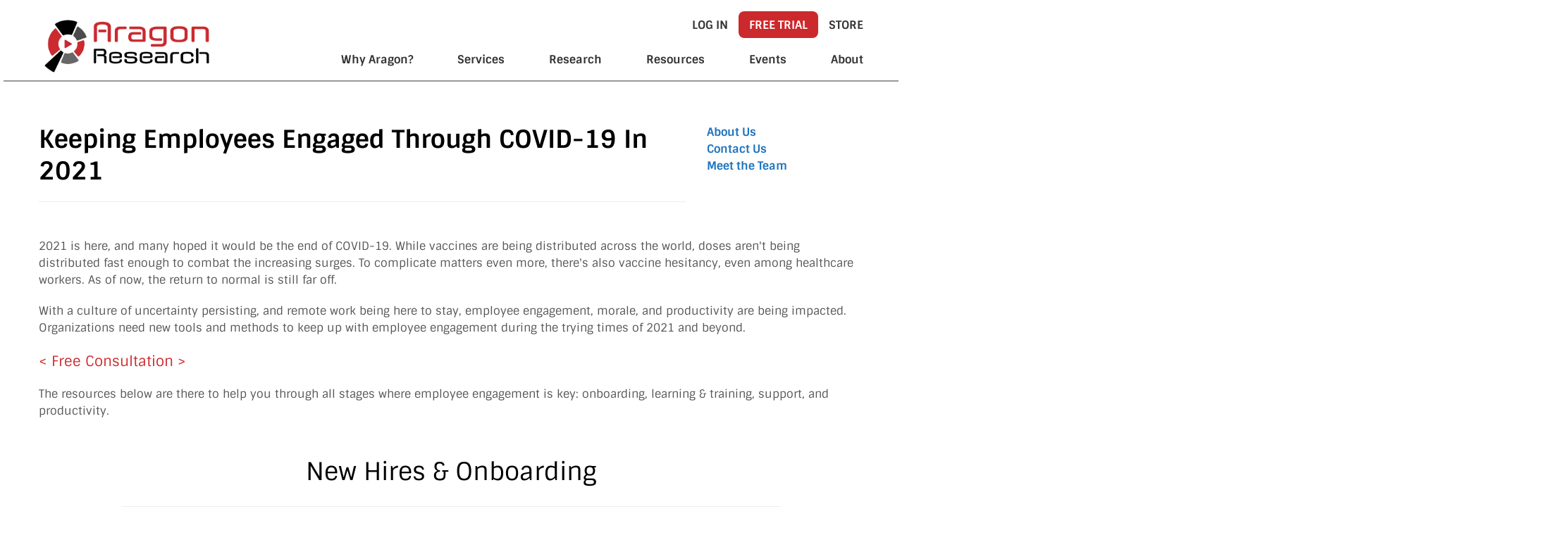

--- FILE ---
content_type: text/html; charset=UTF-8
request_url: https://aragonresearch.com/keeping-employees-engaged-through-covid-19-in-2021/
body_size: 39941
content:
<!DOCTYPE html>
<html lang="en-US" prefix="og: https://ogp.me/ns#">
<head><meta name="google-site-verification" content="6EputwxqdyU9nrvblleDFALrxRO-Blp8v9wsn8B1qqc" />
<meta charset="UTF-8"><script>if(navigator.userAgent.match(/MSIE|Internet Explorer/i)||navigator.userAgent.match(/Trident\/7\..*?rv:11/i)){var href=document.location.href;if(!href.match(/[?&]nowprocket/)){if(href.indexOf("?")==-1){if(href.indexOf("#")==-1){document.location.href=href+"?nowprocket=1"}else{document.location.href=href.replace("#","?nowprocket=1#")}}else{if(href.indexOf("#")==-1){document.location.href=href+"&nowprocket=1"}else{document.location.href=href.replace("#","&nowprocket=1#")}}}}</script><script>(()=>{class RocketLazyLoadScripts{constructor(){this.v="2.0.4",this.userEvents=["keydown","keyup","mousedown","mouseup","mousemove","mouseover","mouseout","touchmove","touchstart","touchend","touchcancel","wheel","click","dblclick","input"],this.attributeEvents=["onblur","onclick","oncontextmenu","ondblclick","onfocus","onmousedown","onmouseenter","onmouseleave","onmousemove","onmouseout","onmouseover","onmouseup","onmousewheel","onscroll","onsubmit"]}async t(){this.i(),this.o(),/iP(ad|hone)/.test(navigator.userAgent)&&this.h(),this.u(),this.l(this),this.m(),this.k(this),this.p(this),this._(),await Promise.all([this.R(),this.L()]),this.lastBreath=Date.now(),this.S(this),this.P(),this.D(),this.O(),this.M(),await this.C(this.delayedScripts.normal),await this.C(this.delayedScripts.defer),await this.C(this.delayedScripts.async),await this.T(),await this.F(),await this.j(),await this.A(),window.dispatchEvent(new Event("rocket-allScriptsLoaded")),this.everythingLoaded=!0,this.lastTouchEnd&&await new Promise(t=>setTimeout(t,500-Date.now()+this.lastTouchEnd)),this.I(),this.H(),this.U(),this.W()}i(){this.CSPIssue=sessionStorage.getItem("rocketCSPIssue"),document.addEventListener("securitypolicyviolation",t=>{this.CSPIssue||"script-src-elem"!==t.violatedDirective||"data"!==t.blockedURI||(this.CSPIssue=!0,sessionStorage.setItem("rocketCSPIssue",!0))},{isRocket:!0})}o(){window.addEventListener("pageshow",t=>{this.persisted=t.persisted,this.realWindowLoadedFired=!0},{isRocket:!0}),window.addEventListener("pagehide",()=>{this.onFirstUserAction=null},{isRocket:!0})}h(){let t;function e(e){t=e}window.addEventListener("touchstart",e,{isRocket:!0}),window.addEventListener("touchend",function i(o){o.changedTouches[0]&&t.changedTouches[0]&&Math.abs(o.changedTouches[0].pageX-t.changedTouches[0].pageX)<10&&Math.abs(o.changedTouches[0].pageY-t.changedTouches[0].pageY)<10&&o.timeStamp-t.timeStamp<200&&(window.removeEventListener("touchstart",e,{isRocket:!0}),window.removeEventListener("touchend",i,{isRocket:!0}),"INPUT"===o.target.tagName&&"text"===o.target.type||(o.target.dispatchEvent(new TouchEvent("touchend",{target:o.target,bubbles:!0})),o.target.dispatchEvent(new MouseEvent("mouseover",{target:o.target,bubbles:!0})),o.target.dispatchEvent(new PointerEvent("click",{target:o.target,bubbles:!0,cancelable:!0,detail:1,clientX:o.changedTouches[0].clientX,clientY:o.changedTouches[0].clientY})),event.preventDefault()))},{isRocket:!0})}q(t){this.userActionTriggered||("mousemove"!==t.type||this.firstMousemoveIgnored?"keyup"===t.type||"mouseover"===t.type||"mouseout"===t.type||(this.userActionTriggered=!0,this.onFirstUserAction&&this.onFirstUserAction()):this.firstMousemoveIgnored=!0),"click"===t.type&&t.preventDefault(),t.stopPropagation(),t.stopImmediatePropagation(),"touchstart"===this.lastEvent&&"touchend"===t.type&&(this.lastTouchEnd=Date.now()),"click"===t.type&&(this.lastTouchEnd=0),this.lastEvent=t.type,t.composedPath&&t.composedPath()[0].getRootNode()instanceof ShadowRoot&&(t.rocketTarget=t.composedPath()[0]),this.savedUserEvents.push(t)}u(){this.savedUserEvents=[],this.userEventHandler=this.q.bind(this),this.userEvents.forEach(t=>window.addEventListener(t,this.userEventHandler,{passive:!1,isRocket:!0})),document.addEventListener("visibilitychange",this.userEventHandler,{isRocket:!0})}U(){this.userEvents.forEach(t=>window.removeEventListener(t,this.userEventHandler,{passive:!1,isRocket:!0})),document.removeEventListener("visibilitychange",this.userEventHandler,{isRocket:!0}),this.savedUserEvents.forEach(t=>{(t.rocketTarget||t.target).dispatchEvent(new window[t.constructor.name](t.type,t))})}m(){const t="return false",e=Array.from(this.attributeEvents,t=>"data-rocket-"+t),i="["+this.attributeEvents.join("],[")+"]",o="[data-rocket-"+this.attributeEvents.join("],[data-rocket-")+"]",s=(e,i,o)=>{o&&o!==t&&(e.setAttribute("data-rocket-"+i,o),e["rocket"+i]=new Function("event",o),e.setAttribute(i,t))};new MutationObserver(t=>{for(const n of t)"attributes"===n.type&&(n.attributeName.startsWith("data-rocket-")||this.everythingLoaded?n.attributeName.startsWith("data-rocket-")&&this.everythingLoaded&&this.N(n.target,n.attributeName.substring(12)):s(n.target,n.attributeName,n.target.getAttribute(n.attributeName))),"childList"===n.type&&n.addedNodes.forEach(t=>{if(t.nodeType===Node.ELEMENT_NODE)if(this.everythingLoaded)for(const i of[t,...t.querySelectorAll(o)])for(const t of i.getAttributeNames())e.includes(t)&&this.N(i,t.substring(12));else for(const e of[t,...t.querySelectorAll(i)])for(const t of e.getAttributeNames())this.attributeEvents.includes(t)&&s(e,t,e.getAttribute(t))})}).observe(document,{subtree:!0,childList:!0,attributeFilter:[...this.attributeEvents,...e]})}I(){this.attributeEvents.forEach(t=>{document.querySelectorAll("[data-rocket-"+t+"]").forEach(e=>{this.N(e,t)})})}N(t,e){const i=t.getAttribute("data-rocket-"+e);i&&(t.setAttribute(e,i),t.removeAttribute("data-rocket-"+e))}k(t){Object.defineProperty(HTMLElement.prototype,"onclick",{get(){return this.rocketonclick||null},set(e){this.rocketonclick=e,this.setAttribute(t.everythingLoaded?"onclick":"data-rocket-onclick","this.rocketonclick(event)")}})}S(t){function e(e,i){let o=e[i];e[i]=null,Object.defineProperty(e,i,{get:()=>o,set(s){t.everythingLoaded?o=s:e["rocket"+i]=o=s}})}e(document,"onreadystatechange"),e(window,"onload"),e(window,"onpageshow");try{Object.defineProperty(document,"readyState",{get:()=>t.rocketReadyState,set(e){t.rocketReadyState=e},configurable:!0}),document.readyState="loading"}catch(t){console.log("WPRocket DJE readyState conflict, bypassing")}}l(t){this.originalAddEventListener=EventTarget.prototype.addEventListener,this.originalRemoveEventListener=EventTarget.prototype.removeEventListener,this.savedEventListeners=[],EventTarget.prototype.addEventListener=function(e,i,o){o&&o.isRocket||!t.B(e,this)&&!t.userEvents.includes(e)||t.B(e,this)&&!t.userActionTriggered||e.startsWith("rocket-")||t.everythingLoaded?t.originalAddEventListener.call(this,e,i,o):(t.savedEventListeners.push({target:this,remove:!1,type:e,func:i,options:o}),"mouseenter"!==e&&"mouseleave"!==e||t.originalAddEventListener.call(this,e,t.savedUserEvents.push,o))},EventTarget.prototype.removeEventListener=function(e,i,o){o&&o.isRocket||!t.B(e,this)&&!t.userEvents.includes(e)||t.B(e,this)&&!t.userActionTriggered||e.startsWith("rocket-")||t.everythingLoaded?t.originalRemoveEventListener.call(this,e,i,o):t.savedEventListeners.push({target:this,remove:!0,type:e,func:i,options:o})}}J(t,e){this.savedEventListeners=this.savedEventListeners.filter(i=>{let o=i.type,s=i.target||window;return e!==o||t!==s||(this.B(o,s)&&(i.type="rocket-"+o),this.$(i),!1)})}H(){EventTarget.prototype.addEventListener=this.originalAddEventListener,EventTarget.prototype.removeEventListener=this.originalRemoveEventListener,this.savedEventListeners.forEach(t=>this.$(t))}$(t){t.remove?this.originalRemoveEventListener.call(t.target,t.type,t.func,t.options):this.originalAddEventListener.call(t.target,t.type,t.func,t.options)}p(t){let e;function i(e){return t.everythingLoaded?e:e.split(" ").map(t=>"load"===t||t.startsWith("load.")?"rocket-jquery-load":t).join(" ")}function o(o){function s(e){const s=o.fn[e];o.fn[e]=o.fn.init.prototype[e]=function(){return this[0]===window&&t.userActionTriggered&&("string"==typeof arguments[0]||arguments[0]instanceof String?arguments[0]=i(arguments[0]):"object"==typeof arguments[0]&&Object.keys(arguments[0]).forEach(t=>{const e=arguments[0][t];delete arguments[0][t],arguments[0][i(t)]=e})),s.apply(this,arguments),this}}if(o&&o.fn&&!t.allJQueries.includes(o)){const e={DOMContentLoaded:[],"rocket-DOMContentLoaded":[]};for(const t in e)document.addEventListener(t,()=>{e[t].forEach(t=>t())},{isRocket:!0});o.fn.ready=o.fn.init.prototype.ready=function(i){function s(){parseInt(o.fn.jquery)>2?setTimeout(()=>i.bind(document)(o)):i.bind(document)(o)}return"function"==typeof i&&(t.realDomReadyFired?!t.userActionTriggered||t.fauxDomReadyFired?s():e["rocket-DOMContentLoaded"].push(s):e.DOMContentLoaded.push(s)),o([])},s("on"),s("one"),s("off"),t.allJQueries.push(o)}e=o}t.allJQueries=[],o(window.jQuery),Object.defineProperty(window,"jQuery",{get:()=>e,set(t){o(t)}})}P(){const t=new Map;document.write=document.writeln=function(e){const i=document.currentScript,o=document.createRange(),s=i.parentElement;let n=t.get(i);void 0===n&&(n=i.nextSibling,t.set(i,n));const c=document.createDocumentFragment();o.setStart(c,0),c.appendChild(o.createContextualFragment(e)),s.insertBefore(c,n)}}async R(){return new Promise(t=>{this.userActionTriggered?t():this.onFirstUserAction=t})}async L(){return new Promise(t=>{document.addEventListener("DOMContentLoaded",()=>{this.realDomReadyFired=!0,t()},{isRocket:!0})})}async j(){return this.realWindowLoadedFired?Promise.resolve():new Promise(t=>{window.addEventListener("load",t,{isRocket:!0})})}M(){this.pendingScripts=[];this.scriptsMutationObserver=new MutationObserver(t=>{for(const e of t)e.addedNodes.forEach(t=>{"SCRIPT"!==t.tagName||t.noModule||t.isWPRocket||this.pendingScripts.push({script:t,promise:new Promise(e=>{const i=()=>{const i=this.pendingScripts.findIndex(e=>e.script===t);i>=0&&this.pendingScripts.splice(i,1),e()};t.addEventListener("load",i,{isRocket:!0}),t.addEventListener("error",i,{isRocket:!0}),setTimeout(i,1e3)})})})}),this.scriptsMutationObserver.observe(document,{childList:!0,subtree:!0})}async F(){await this.X(),this.pendingScripts.length?(await this.pendingScripts[0].promise,await this.F()):this.scriptsMutationObserver.disconnect()}D(){this.delayedScripts={normal:[],async:[],defer:[]},document.querySelectorAll("script[type$=rocketlazyloadscript]").forEach(t=>{t.hasAttribute("data-rocket-src")?t.hasAttribute("async")&&!1!==t.async?this.delayedScripts.async.push(t):t.hasAttribute("defer")&&!1!==t.defer||"module"===t.getAttribute("data-rocket-type")?this.delayedScripts.defer.push(t):this.delayedScripts.normal.push(t):this.delayedScripts.normal.push(t)})}async _(){await this.L();let t=[];document.querySelectorAll("script[type$=rocketlazyloadscript][data-rocket-src]").forEach(e=>{let i=e.getAttribute("data-rocket-src");if(i&&!i.startsWith("data:")){i.startsWith("//")&&(i=location.protocol+i);try{const o=new URL(i).origin;o!==location.origin&&t.push({src:o,crossOrigin:e.crossOrigin||"module"===e.getAttribute("data-rocket-type")})}catch(t){}}}),t=[...new Map(t.map(t=>[JSON.stringify(t),t])).values()],this.Y(t,"preconnect")}async G(t){if(await this.K(),!0!==t.noModule||!("noModule"in HTMLScriptElement.prototype))return new Promise(e=>{let i;function o(){(i||t).setAttribute("data-rocket-status","executed"),e()}try{if(navigator.userAgent.includes("Firefox/")||""===navigator.vendor||this.CSPIssue)i=document.createElement("script"),[...t.attributes].forEach(t=>{let e=t.nodeName;"type"!==e&&("data-rocket-type"===e&&(e="type"),"data-rocket-src"===e&&(e="src"),i.setAttribute(e,t.nodeValue))}),t.text&&(i.text=t.text),t.nonce&&(i.nonce=t.nonce),i.hasAttribute("src")?(i.addEventListener("load",o,{isRocket:!0}),i.addEventListener("error",()=>{i.setAttribute("data-rocket-status","failed-network"),e()},{isRocket:!0}),setTimeout(()=>{i.isConnected||e()},1)):(i.text=t.text,o()),i.isWPRocket=!0,t.parentNode.replaceChild(i,t);else{const i=t.getAttribute("data-rocket-type"),s=t.getAttribute("data-rocket-src");i?(t.type=i,t.removeAttribute("data-rocket-type")):t.removeAttribute("type"),t.addEventListener("load",o,{isRocket:!0}),t.addEventListener("error",i=>{this.CSPIssue&&i.target.src.startsWith("data:")?(console.log("WPRocket: CSP fallback activated"),t.removeAttribute("src"),this.G(t).then(e)):(t.setAttribute("data-rocket-status","failed-network"),e())},{isRocket:!0}),s?(t.fetchPriority="high",t.removeAttribute("data-rocket-src"),t.src=s):t.src="data:text/javascript;base64,"+window.btoa(unescape(encodeURIComponent(t.text)))}}catch(i){t.setAttribute("data-rocket-status","failed-transform"),e()}});t.setAttribute("data-rocket-status","skipped")}async C(t){const e=t.shift();return e?(e.isConnected&&await this.G(e),this.C(t)):Promise.resolve()}O(){this.Y([...this.delayedScripts.normal,...this.delayedScripts.defer,...this.delayedScripts.async],"preload")}Y(t,e){this.trash=this.trash||[];let i=!0;var o=document.createDocumentFragment();t.forEach(t=>{const s=t.getAttribute&&t.getAttribute("data-rocket-src")||t.src;if(s&&!s.startsWith("data:")){const n=document.createElement("link");n.href=s,n.rel=e,"preconnect"!==e&&(n.as="script",n.fetchPriority=i?"high":"low"),t.getAttribute&&"module"===t.getAttribute("data-rocket-type")&&(n.crossOrigin=!0),t.crossOrigin&&(n.crossOrigin=t.crossOrigin),t.integrity&&(n.integrity=t.integrity),t.nonce&&(n.nonce=t.nonce),o.appendChild(n),this.trash.push(n),i=!1}}),document.head.appendChild(o)}W(){this.trash.forEach(t=>t.remove())}async T(){try{document.readyState="interactive"}catch(t){}this.fauxDomReadyFired=!0;try{await this.K(),this.J(document,"readystatechange"),document.dispatchEvent(new Event("rocket-readystatechange")),await this.K(),document.rocketonreadystatechange&&document.rocketonreadystatechange(),await this.K(),this.J(document,"DOMContentLoaded"),document.dispatchEvent(new Event("rocket-DOMContentLoaded")),await this.K(),this.J(window,"DOMContentLoaded"),window.dispatchEvent(new Event("rocket-DOMContentLoaded"))}catch(t){console.error(t)}}async A(){try{document.readyState="complete"}catch(t){}try{await this.K(),this.J(document,"readystatechange"),document.dispatchEvent(new Event("rocket-readystatechange")),await this.K(),document.rocketonreadystatechange&&document.rocketonreadystatechange(),await this.K(),this.J(window,"load"),window.dispatchEvent(new Event("rocket-load")),await this.K(),window.rocketonload&&window.rocketonload(),await this.K(),this.allJQueries.forEach(t=>t(window).trigger("rocket-jquery-load")),await this.K(),this.J(window,"pageshow");const t=new Event("rocket-pageshow");t.persisted=this.persisted,window.dispatchEvent(t),await this.K(),window.rocketonpageshow&&window.rocketonpageshow({persisted:this.persisted})}catch(t){console.error(t)}}async K(){Date.now()-this.lastBreath>45&&(await this.X(),this.lastBreath=Date.now())}async X(){return document.hidden?new Promise(t=>setTimeout(t)):new Promise(t=>requestAnimationFrame(t))}B(t,e){return e===document&&"readystatechange"===t||(e===document&&"DOMContentLoaded"===t||(e===window&&"DOMContentLoaded"===t||(e===window&&"load"===t||e===window&&"pageshow"===t)))}static run(){(new RocketLazyLoadScripts).t()}}RocketLazyLoadScripts.run()})();</script>

<meta name="description" content="Aragon Research provides Business and IT executives with actionable insights to navigate technology’s ever-evolving impact on business.">
<meta name="viewport" content="width=device-width, initial-scale=1">

<title>
   Keeping Employees Engaged Through COVID-19 In 2021</title>
<style id="wpr-usedcss">img:is([sizes=auto i],[sizes^="auto," i]){contain-intrinsic-size:3000px 1500px}img.emoji{display:inline!important;border:none!important;box-shadow:none!important;height:1em!important;width:1em!important;margin:0 .07em!important;vertical-align:-.1em!important;background:0 0!important;padding:0!important}:where(.wp-block-button__link){border-radius:9999px;box-shadow:none;padding:calc(.667em + 2px) calc(1.333em + 2px);text-decoration:none}:root :where(.wp-block-button .wp-block-button__link.is-style-outline),:root :where(.wp-block-button.is-style-outline>.wp-block-button__link){border:2px solid;padding:.667em 1.333em}:root :where(.wp-block-button .wp-block-button__link.is-style-outline:not(.has-text-color)),:root :where(.wp-block-button.is-style-outline>.wp-block-button__link:not(.has-text-color)){color:currentColor}:root :where(.wp-block-button .wp-block-button__link.is-style-outline:not(.has-background)),:root :where(.wp-block-button.is-style-outline>.wp-block-button__link:not(.has-background)){background-color:initial;background-image:none}:where(.wp-block-calendar table:not(.has-background) th){background:#ddd}:where(.wp-block-columns){margin-bottom:1.75em}:where(.wp-block-columns.has-background){padding:1.25em 2.375em}.wp-block-column{flex-grow:1;min-width:0;overflow-wrap:break-word;word-break:break-word}:where(.wp-block-post-comments input[type=submit]){border:none}:where(.wp-block-cover-image:not(.has-text-color)),:where(.wp-block-cover:not(.has-text-color)){color:#fff}:where(.wp-block-cover-image.is-light:not(.has-text-color)),:where(.wp-block-cover.is-light:not(.has-text-color)){color:#000}:root :where(.wp-block-cover h1:not(.has-text-color)),:root :where(.wp-block-cover h2:not(.has-text-color)),:root :where(.wp-block-cover h3:not(.has-text-color)),:root :where(.wp-block-cover h4:not(.has-text-color)),:root :where(.wp-block-cover h5:not(.has-text-color)),:root :where(.wp-block-cover h6:not(.has-text-color)),:root :where(.wp-block-cover p:not(.has-text-color)){color:inherit}:where(.wp-block-file){margin-bottom:1.5em}:where(.wp-block-file__button){border-radius:2em;display:inline-block;padding:.5em 1em}:where(.wp-block-file__button):is(a):active,:where(.wp-block-file__button):is(a):focus,:where(.wp-block-file__button):is(a):hover,:where(.wp-block-file__button):is(a):visited{box-shadow:none;color:#fff;opacity:.85;text-decoration:none}.wp-block-group{box-sizing:border-box}:where(.wp-block-group.wp-block-group-is-layout-constrained){position:relative}:root :where(.wp-block-image.is-style-rounded img,.wp-block-image .is-style-rounded img){border-radius:9999px}:where(.wp-block-latest-comments:not([style*=line-height] .wp-block-latest-comments__comment)){line-height:1.1}:where(.wp-block-latest-comments:not([style*=line-height] .wp-block-latest-comments__comment-excerpt p)){line-height:1.8}:root :where(.wp-block-latest-posts.is-grid){padding:0}:root :where(.wp-block-latest-posts.wp-block-latest-posts__list){padding-left:0}ul{box-sizing:border-box}:root :where(.wp-block-list.has-background){padding:1.25em 2.375em}:where(.wp-block-navigation.has-background .wp-block-navigation-item a:not(.wp-element-button)),:where(.wp-block-navigation.has-background .wp-block-navigation-submenu a:not(.wp-element-button)){padding:.5em 1em}:where(.wp-block-navigation .wp-block-navigation__submenu-container .wp-block-navigation-item a:not(.wp-element-button)),:where(.wp-block-navigation .wp-block-navigation__submenu-container .wp-block-navigation-submenu a:not(.wp-element-button)),:where(.wp-block-navigation .wp-block-navigation__submenu-container .wp-block-navigation-submenu button.wp-block-navigation-item__content),:where(.wp-block-navigation .wp-block-navigation__submenu-container .wp-block-pages-list__item button.wp-block-navigation-item__content){padding:.5em 1em}:root :where(p.has-background){padding:1.25em 2.375em}:where(p.has-text-color:not(.has-link-color)) a{color:inherit}:where(.wp-block-post-comments-form) input:not([type=submit]),:where(.wp-block-post-comments-form) textarea{border:1px solid #949494;font-family:inherit;font-size:1em}:where(.wp-block-post-comments-form) input:where(:not([type=submit]):not([type=checkbox])),:where(.wp-block-post-comments-form) textarea{padding:calc(.667em + 2px)}:where(.wp-block-post-excerpt){box-sizing:border-box;margin-bottom:var(--wp--style--block-gap);margin-top:var(--wp--style--block-gap)}:where(.wp-block-preformatted.has-background){padding:1.25em 2.375em}:where(.wp-block-search__button){border:1px solid #ccc;padding:6px 10px}:where(.wp-block-search__input){font-family:inherit;font-size:inherit;font-style:inherit;font-weight:inherit;letter-spacing:inherit;line-height:inherit;text-transform:inherit}:where(.wp-block-search__button-inside .wp-block-search__inside-wrapper){border:1px solid #949494;box-sizing:border-box;padding:4px}:where(.wp-block-search__button-inside .wp-block-search__inside-wrapper) .wp-block-search__input{border:none;border-radius:0;padding:0 4px}:where(.wp-block-search__button-inside .wp-block-search__inside-wrapper) .wp-block-search__input:focus{outline:0}:where(.wp-block-search__button-inside .wp-block-search__inside-wrapper) :where(.wp-block-search__button){padding:4px 8px}:root :where(.wp-block-separator.is-style-dots){height:auto;line-height:1;text-align:center}:root :where(.wp-block-separator.is-style-dots):before{color:currentColor;content:"···";font-family:serif;font-size:1.5em;letter-spacing:2em;padding-left:2em}:root :where(.wp-block-site-logo.is-style-rounded){border-radius:9999px}:where(.wp-block-social-links:not(.is-style-logos-only)) .wp-social-link{background-color:#f0f0f0;color:#444}:where(.wp-block-social-links:not(.is-style-logos-only)) .wp-social-link-amazon{background-color:#f90;color:#fff}:where(.wp-block-social-links:not(.is-style-logos-only)) .wp-social-link-bandcamp{background-color:#1ea0c3;color:#fff}:where(.wp-block-social-links:not(.is-style-logos-only)) .wp-social-link-behance{background-color:#0757fe;color:#fff}:where(.wp-block-social-links:not(.is-style-logos-only)) .wp-social-link-bluesky{background-color:#0a7aff;color:#fff}:where(.wp-block-social-links:not(.is-style-logos-only)) .wp-social-link-codepen{background-color:#1e1f26;color:#fff}:where(.wp-block-social-links:not(.is-style-logos-only)) .wp-social-link-deviantart{background-color:#02e49b;color:#fff}:where(.wp-block-social-links:not(.is-style-logos-only)) .wp-social-link-discord{background-color:#5865f2;color:#fff}:where(.wp-block-social-links:not(.is-style-logos-only)) .wp-social-link-dribbble{background-color:#e94c89;color:#fff}:where(.wp-block-social-links:not(.is-style-logos-only)) .wp-social-link-dropbox{background-color:#4280ff;color:#fff}:where(.wp-block-social-links:not(.is-style-logos-only)) .wp-social-link-etsy{background-color:#f45800;color:#fff}:where(.wp-block-social-links:not(.is-style-logos-only)) .wp-social-link-facebook{background-color:#0866ff;color:#fff}:where(.wp-block-social-links:not(.is-style-logos-only)) .wp-social-link-fivehundredpx{background-color:#000;color:#fff}:where(.wp-block-social-links:not(.is-style-logos-only)) .wp-social-link-flickr{background-color:#0461dd;color:#fff}:where(.wp-block-social-links:not(.is-style-logos-only)) .wp-social-link-foursquare{background-color:#e65678;color:#fff}:where(.wp-block-social-links:not(.is-style-logos-only)) .wp-social-link-github{background-color:#24292d;color:#fff}:where(.wp-block-social-links:not(.is-style-logos-only)) .wp-social-link-goodreads{background-color:#eceadd;color:#382110}:where(.wp-block-social-links:not(.is-style-logos-only)) .wp-social-link-google{background-color:#ea4434;color:#fff}:where(.wp-block-social-links:not(.is-style-logos-only)) .wp-social-link-gravatar{background-color:#1d4fc4;color:#fff}:where(.wp-block-social-links:not(.is-style-logos-only)) .wp-social-link-instagram{background-color:#f00075;color:#fff}:where(.wp-block-social-links:not(.is-style-logos-only)) .wp-social-link-lastfm{background-color:#e21b24;color:#fff}:where(.wp-block-social-links:not(.is-style-logos-only)) .wp-social-link-linkedin{background-color:#0d66c2;color:#fff}:where(.wp-block-social-links:not(.is-style-logos-only)) .wp-social-link-mastodon{background-color:#3288d4;color:#fff}:where(.wp-block-social-links:not(.is-style-logos-only)) .wp-social-link-medium{background-color:#000;color:#fff}:where(.wp-block-social-links:not(.is-style-logos-only)) .wp-social-link-meetup{background-color:#f6405f;color:#fff}:where(.wp-block-social-links:not(.is-style-logos-only)) .wp-social-link-patreon{background-color:#000;color:#fff}:where(.wp-block-social-links:not(.is-style-logos-only)) .wp-social-link-pinterest{background-color:#e60122;color:#fff}:where(.wp-block-social-links:not(.is-style-logos-only)) .wp-social-link-pocket{background-color:#ef4155;color:#fff}:where(.wp-block-social-links:not(.is-style-logos-only)) .wp-social-link-reddit{background-color:#ff4500;color:#fff}:where(.wp-block-social-links:not(.is-style-logos-only)) .wp-social-link-skype{background-color:#0478d7;color:#fff}:where(.wp-block-social-links:not(.is-style-logos-only)) .wp-social-link-snapchat{background-color:#fefc00;color:#fff;stroke:#000}:where(.wp-block-social-links:not(.is-style-logos-only)) .wp-social-link-soundcloud{background-color:#ff5600;color:#fff}:where(.wp-block-social-links:not(.is-style-logos-only)) .wp-social-link-spotify{background-color:#1bd760;color:#fff}:where(.wp-block-social-links:not(.is-style-logos-only)) .wp-social-link-telegram{background-color:#2aabee;color:#fff}:where(.wp-block-social-links:not(.is-style-logos-only)) .wp-social-link-threads{background-color:#000;color:#fff}:where(.wp-block-social-links:not(.is-style-logos-only)) .wp-social-link-tiktok{background-color:#000;color:#fff}:where(.wp-block-social-links:not(.is-style-logos-only)) .wp-social-link-tumblr{background-color:#011835;color:#fff}:where(.wp-block-social-links:not(.is-style-logos-only)) .wp-social-link-twitch{background-color:#6440a4;color:#fff}:where(.wp-block-social-links:not(.is-style-logos-only)) .wp-social-link-twitter{background-color:#1da1f2;color:#fff}:where(.wp-block-social-links:not(.is-style-logos-only)) .wp-social-link-vimeo{background-color:#1eb7ea;color:#fff}:where(.wp-block-social-links:not(.is-style-logos-only)) .wp-social-link-vk{background-color:#4680c2;color:#fff}:where(.wp-block-social-links:not(.is-style-logos-only)) .wp-social-link-wordpress{background-color:#3499cd;color:#fff}:where(.wp-block-social-links:not(.is-style-logos-only)) .wp-social-link-whatsapp{background-color:#25d366;color:#fff}:where(.wp-block-social-links:not(.is-style-logos-only)) .wp-social-link-x{background-color:#000;color:#fff}:where(.wp-block-social-links:not(.is-style-logos-only)) .wp-social-link-yelp{background-color:#d32422;color:#fff}:where(.wp-block-social-links:not(.is-style-logos-only)) .wp-social-link-youtube{background-color:red;color:#fff}:where(.wp-block-social-links.is-style-logos-only) .wp-social-link{background:0 0}:where(.wp-block-social-links.is-style-logos-only) .wp-social-link svg{height:1.25em;width:1.25em}:where(.wp-block-social-links.is-style-logos-only) .wp-social-link-amazon{color:#f90}:where(.wp-block-social-links.is-style-logos-only) .wp-social-link-bandcamp{color:#1ea0c3}:where(.wp-block-social-links.is-style-logos-only) .wp-social-link-behance{color:#0757fe}:where(.wp-block-social-links.is-style-logos-only) .wp-social-link-bluesky{color:#0a7aff}:where(.wp-block-social-links.is-style-logos-only) .wp-social-link-codepen{color:#1e1f26}:where(.wp-block-social-links.is-style-logos-only) .wp-social-link-deviantart{color:#02e49b}:where(.wp-block-social-links.is-style-logos-only) .wp-social-link-discord{color:#5865f2}:where(.wp-block-social-links.is-style-logos-only) .wp-social-link-dribbble{color:#e94c89}:where(.wp-block-social-links.is-style-logos-only) .wp-social-link-dropbox{color:#4280ff}:where(.wp-block-social-links.is-style-logos-only) .wp-social-link-etsy{color:#f45800}:where(.wp-block-social-links.is-style-logos-only) .wp-social-link-facebook{color:#0866ff}:where(.wp-block-social-links.is-style-logos-only) .wp-social-link-fivehundredpx{color:#000}:where(.wp-block-social-links.is-style-logos-only) .wp-social-link-flickr{color:#0461dd}:where(.wp-block-social-links.is-style-logos-only) .wp-social-link-foursquare{color:#e65678}:where(.wp-block-social-links.is-style-logos-only) .wp-social-link-github{color:#24292d}:where(.wp-block-social-links.is-style-logos-only) .wp-social-link-goodreads{color:#382110}:where(.wp-block-social-links.is-style-logos-only) .wp-social-link-google{color:#ea4434}:where(.wp-block-social-links.is-style-logos-only) .wp-social-link-gravatar{color:#1d4fc4}:where(.wp-block-social-links.is-style-logos-only) .wp-social-link-instagram{color:#f00075}:where(.wp-block-social-links.is-style-logos-only) .wp-social-link-lastfm{color:#e21b24}:where(.wp-block-social-links.is-style-logos-only) .wp-social-link-linkedin{color:#0d66c2}:where(.wp-block-social-links.is-style-logos-only) .wp-social-link-mastodon{color:#3288d4}:where(.wp-block-social-links.is-style-logos-only) .wp-social-link-medium{color:#000}:where(.wp-block-social-links.is-style-logos-only) .wp-social-link-meetup{color:#f6405f}:where(.wp-block-social-links.is-style-logos-only) .wp-social-link-patreon{color:#000}:where(.wp-block-social-links.is-style-logos-only) .wp-social-link-pinterest{color:#e60122}:where(.wp-block-social-links.is-style-logos-only) .wp-social-link-pocket{color:#ef4155}:where(.wp-block-social-links.is-style-logos-only) .wp-social-link-reddit{color:#ff4500}:where(.wp-block-social-links.is-style-logos-only) .wp-social-link-skype{color:#0478d7}:where(.wp-block-social-links.is-style-logos-only) .wp-social-link-snapchat{color:#fff;stroke:#000}:where(.wp-block-social-links.is-style-logos-only) .wp-social-link-soundcloud{color:#ff5600}:where(.wp-block-social-links.is-style-logos-only) .wp-social-link-spotify{color:#1bd760}:where(.wp-block-social-links.is-style-logos-only) .wp-social-link-telegram{color:#2aabee}:where(.wp-block-social-links.is-style-logos-only) .wp-social-link-threads{color:#000}:where(.wp-block-social-links.is-style-logos-only) .wp-social-link-tiktok{color:#000}:where(.wp-block-social-links.is-style-logos-only) .wp-social-link-tumblr{color:#011835}:where(.wp-block-social-links.is-style-logos-only) .wp-social-link-twitch{color:#6440a4}:where(.wp-block-social-links.is-style-logos-only) .wp-social-link-twitter{color:#1da1f2}:where(.wp-block-social-links.is-style-logos-only) .wp-social-link-vimeo{color:#1eb7ea}:where(.wp-block-social-links.is-style-logos-only) .wp-social-link-vk{color:#4680c2}:where(.wp-block-social-links.is-style-logos-only) .wp-social-link-whatsapp{color:#25d366}:where(.wp-block-social-links.is-style-logos-only) .wp-social-link-wordpress{color:#3499cd}:where(.wp-block-social-links.is-style-logos-only) .wp-social-link-x{color:#000}:where(.wp-block-social-links.is-style-logos-only) .wp-social-link-yelp{color:#d32422}:where(.wp-block-social-links.is-style-logos-only) .wp-social-link-youtube{color:red}:root :where(.wp-block-social-links .wp-social-link a){padding:.25em}:root :where(.wp-block-social-links.is-style-logos-only .wp-social-link a){padding:0}:root :where(.wp-block-social-links.is-style-pill-shape .wp-social-link a){padding-left:.6666666667em;padding-right:.6666666667em}:root :where(.wp-block-tag-cloud.is-style-outline){display:flex;flex-wrap:wrap;gap:1ch}:root :where(.wp-block-tag-cloud.is-style-outline a){border:1px solid;font-size:unset!important;margin-right:0;padding:1ch 2ch;text-decoration:none!important}:root :where(.wp-block-table-of-contents){box-sizing:border-box}:where(.wp-block-term-description){box-sizing:border-box;margin-bottom:var(--wp--style--block-gap);margin-top:var(--wp--style--block-gap)}:where(pre.wp-block-verse){font-family:inherit}:root{--wp--preset--font-size--normal:16px;--wp--preset--font-size--huge:42px}html :where(.has-border-color){border-style:solid}html :where([style*=border-top-color]){border-top-style:solid}html :where([style*=border-right-color]){border-right-style:solid}html :where([style*=border-bottom-color]){border-bottom-style:solid}html :where([style*=border-left-color]){border-left-style:solid}html :where([style*=border-width]){border-style:solid}html :where([style*=border-top-width]){border-top-style:solid}html :where([style*=border-right-width]){border-right-style:solid}html :where([style*=border-bottom-width]){border-bottom-style:solid}html :where([style*=border-left-width]){border-left-style:solid}html :where(img[class*=wp-image-]){height:auto;max-width:100%}:where(figure){margin:0 0 1em}html :where(.is-position-sticky){--wp-admin--admin-bar--position-offset:var(--wp-admin--admin-bar--height,0px)}@media screen and (max-width:600px){html :where(.is-position-sticky){--wp-admin--admin-bar--position-offset:0px}}:root{--wp--preset--aspect-ratio--square:1;--wp--preset--aspect-ratio--4-3:4/3;--wp--preset--aspect-ratio--3-4:3/4;--wp--preset--aspect-ratio--3-2:3/2;--wp--preset--aspect-ratio--2-3:2/3;--wp--preset--aspect-ratio--16-9:16/9;--wp--preset--aspect-ratio--9-16:9/16;--wp--preset--color--black:#000000;--wp--preset--color--cyan-bluish-gray:#abb8c3;--wp--preset--color--white:#ffffff;--wp--preset--color--pale-pink:#f78da7;--wp--preset--color--vivid-red:#cf2e2e;--wp--preset--color--luminous-vivid-orange:#ff6900;--wp--preset--color--luminous-vivid-amber:#fcb900;--wp--preset--color--light-green-cyan:#7bdcb5;--wp--preset--color--vivid-green-cyan:#00d084;--wp--preset--color--pale-cyan-blue:#8ed1fc;--wp--preset--color--vivid-cyan-blue:#0693e3;--wp--preset--color--vivid-purple:#9b51e0;--wp--preset--gradient--vivid-cyan-blue-to-vivid-purple:linear-gradient(135deg,rgba(6, 147, 227, 1) 0%,rgb(155, 81, 224) 100%);--wp--preset--gradient--light-green-cyan-to-vivid-green-cyan:linear-gradient(135deg,rgb(122, 220, 180) 0%,rgb(0, 208, 130) 100%);--wp--preset--gradient--luminous-vivid-amber-to-luminous-vivid-orange:linear-gradient(135deg,rgba(252, 185, 0, 1) 0%,rgba(255, 105, 0, 1) 100%);--wp--preset--gradient--luminous-vivid-orange-to-vivid-red:linear-gradient(135deg,rgba(255, 105, 0, 1) 0%,rgb(207, 46, 46) 100%);--wp--preset--gradient--very-light-gray-to-cyan-bluish-gray:linear-gradient(135deg,rgb(238, 238, 238) 0%,rgb(169, 184, 195) 100%);--wp--preset--gradient--cool-to-warm-spectrum:linear-gradient(135deg,rgb(74, 234, 220) 0%,rgb(151, 120, 209) 20%,rgb(207, 42, 186) 40%,rgb(238, 44, 130) 60%,rgb(251, 105, 98) 80%,rgb(254, 248, 76) 100%);--wp--preset--gradient--blush-light-purple:linear-gradient(135deg,rgb(255, 206, 236) 0%,rgb(152, 150, 240) 100%);--wp--preset--gradient--blush-bordeaux:linear-gradient(135deg,rgb(254, 205, 165) 0%,rgb(254, 45, 45) 50%,rgb(107, 0, 62) 100%);--wp--preset--gradient--luminous-dusk:linear-gradient(135deg,rgb(255, 203, 112) 0%,rgb(199, 81, 192) 50%,rgb(65, 88, 208) 100%);--wp--preset--gradient--pale-ocean:linear-gradient(135deg,rgb(255, 245, 203) 0%,rgb(182, 227, 212) 50%,rgb(51, 167, 181) 100%);--wp--preset--gradient--electric-grass:linear-gradient(135deg,rgb(202, 248, 128) 0%,rgb(113, 206, 126) 100%);--wp--preset--gradient--midnight:linear-gradient(135deg,rgb(2, 3, 129) 0%,rgb(40, 116, 252) 100%);--wp--preset--font-size--small:13px;--wp--preset--font-size--medium:20px;--wp--preset--font-size--large:36px;--wp--preset--font-size--x-large:42px;--wp--preset--spacing--20:0.44rem;--wp--preset--spacing--30:0.67rem;--wp--preset--spacing--40:1rem;--wp--preset--spacing--50:1.5rem;--wp--preset--spacing--60:2.25rem;--wp--preset--spacing--70:3.38rem;--wp--preset--spacing--80:5.06rem;--wp--preset--shadow--natural:6px 6px 9px rgba(0, 0, 0, .2);--wp--preset--shadow--deep:12px 12px 50px rgba(0, 0, 0, .4);--wp--preset--shadow--sharp:6px 6px 0px rgba(0, 0, 0, .2);--wp--preset--shadow--outlined:6px 6px 0px -3px rgba(255, 255, 255, 1),6px 6px rgba(0, 0, 0, 1);--wp--preset--shadow--crisp:6px 6px 0px rgba(0, 0, 0, 1)}:where(.is-layout-flex){gap:.5em}:where(.is-layout-grid){gap:.5em}:where(.wp-block-post-template.is-layout-flex){gap:1.25em}:where(.wp-block-post-template.is-layout-grid){gap:1.25em}:where(.wp-block-columns.is-layout-flex){gap:2em}:where(.wp-block-columns.is-layout-grid){gap:2em}:root :where(.wp-block-pullquote){font-size:1.5em;line-height:1.6}.panel-grid.panel-has-style>.panel-row-style,.panel-grid.panel-no-style{display:flex;-ms-flex-wrap:wrap;flex-wrap:nowrap;-ms-justify-content:space-between;justify-content:space-between}.panel-grid-cell{-ms-box-sizing:border-box;box-sizing:border-box}.panel-grid-cell .so-panel{zoom:1}.panel-grid-cell .so-panel:before{content:"";display:block}.panel-grid-cell .so-panel:after{content:"";display:table;clear:both}.panel-grid-cell .panel-last-child{margin-bottom:0}body.siteorigin-panels-before-js:not(.siteorigin-panels-css-container){overflow-x:hidden}body.siteorigin-panels-before-js:not(.siteorigin-panels-css-container) .siteorigin-panels-stretch{margin-right:-1000px!important;margin-left:-1000px!important;padding-right:1000px!important;padding-left:1000px!important}details,footer,header,nav,section{display:block}audio,canvas,video{display:inline-block}audio:not([controls]){display:none}html{font-size:100%;-webkit-text-size-adjust:100%;-ms-text-size-adjust:100%}a:focus{outline:#333 dotted thin;outline:-webkit-focus-ring-color auto 5px;outline-offset:-2px}img{height:auto;max-width:100%;vertical-align:middle;border:0;-ms-interpolation-mode:bicubic}button,input,select,textarea{margin:0;font-size:100%;vertical-align:middle}button::-moz-focus-inner,input::-moz-focus-inner{padding:0;border:0}button,html input[type=button],input[type=reset],input[type=submit]{cursor:pointer;-webkit-appearance:button}button,input[type=button],input[type=checkbox],input[type=radio],input[type=reset],input[type=submit],label,select{cursor:pointer}input[type=search]{-webkit-box-sizing:content-box;-moz-box-sizing:content-box;box-sizing:content-box;-webkit-appearance:textfield}@media print{*{color:#000!important;text-shadow:none!important;background:0 0!important;box-shadow:none!important}a,a:visited{text-decoration:underline}a[href]:after{content:" (" attr(href) ")"}.ir a:after,a[href^="#"]:after,a[href^="javascript:"]:after{content:""}img,tr{page-break-inside:avoid}img{max-width:100%!important}@page{margin:.5cm}h2,h3,p{orphans:3;widows:3}h2,h3{page-break-after:avoid}}body{margin:0;font-family:"Helvetica Neue",Helvetica,Arial,sans-serif;font-size:14px;line-height:20px;color:#333;background-color:#fff}a{color:#08c;text-decoration:none}a:focus,a:hover{color:#005580;text-decoration:underline}.row{margin-left:-20px}.row:after,.row:before{display:table;line-height:0;content:""}.row:after{clear:both}[class*=span]{float:left;min-height:1px;margin-left:20px}.container{width:940px}.span12{width:940px}.span8{width:620px}.span6{width:460px}.span3{width:220px}[class*=span].hide{display:none}[class*=span].pull-right{float:right}.container{margin-right:auto;margin-left:auto}.container:after,.container:before{display:table;line-height:0;content:""}.container:after{clear:both}p{margin:0 0 10px}em{font-style:italic}cite{font-style:normal}.muted{color:#999}a.muted:focus,a.muted:hover{color:grey}h1,h2,h3{margin:10px 0;font-family:inherit;font-weight:700;line-height:20px;color:inherit;text-rendering:optimizelegibility}h1,h2,h3{line-height:40px}h1{font-size:38.5px}h2{font-size:31.5px}h3{font-size:24.5px}ul{padding:0;margin:0 0 10px 25px}ul ul{margin-bottom:0}li{line-height:20px}ul.inline{margin-left:0;list-style:none}ul.inline>li{display:inline-block;padding-right:5px;padding-left:5px}dl{margin-bottom:20px}dt{line-height:20px}dt{font-weight:700}hr{margin:20px 0;border:0;border-top:1px solid #eee;border-bottom:1px solid #fff}address{display:block;margin-bottom:20px;font-style:normal;line-height:20px}code{padding:0 3px 2px;font-family:Monaco,Menlo,Consolas,"Courier New",monospace;font-size:12px;color:#333;-webkit-border-radius:3px;-moz-border-radius:3px;border-radius:3px}code{padding:2px 4px;color:#d14;white-space:nowrap;background-color:#f7f7f9;border:1px solid #e1e1e8}form{margin:0 0 20px}fieldset{padding:0;margin:0;border:0}legend{display:block;width:100%;padding:0;margin-bottom:20px;font-size:21px;line-height:40px;color:#333;border:0;border-bottom:1px solid #e5e5e5}button,input,label,select,textarea{font-size:14px;font-weight:400;line-height:20px}button,input,select,textarea{font-family:"Helvetica Neue",Helvetica,Arial,sans-serif}label{display:block;margin-bottom:5px}input[type=color],input[type=datetime],input[type=email],input[type=number],input[type=password],input[type=search],input[type=text],input[type=time],input[type=url],select,textarea{display:inline-block;height:20px;padding:4px 6px;margin-bottom:10px;font-size:14px;line-height:20px;color:#555;vertical-align:middle;-webkit-border-radius:4px;-moz-border-radius:4px;border-radius:4px}input,textarea{width:206px}textarea{height:auto}input[type=color],input[type=datetime],input[type=email],input[type=number],input[type=password],input[type=search],input[type=text],input[type=time],input[type=url],textarea{background-color:#fff;border:1px solid #ccc;-webkit-box-shadow:inset 0 1px 1px rgba(0,0,0,.075);-moz-box-shadow:inset 0 1px 1px rgba(0,0,0,.075);box-shadow:inset 0 1px 1px rgba(0,0,0,.075);-webkit-transition:border .2s linear,box-shadow .2s linear;-moz-transition:border .2s linear,box-shadow .2s linear;-o-transition:border .2s linear,box-shadow .2s linear;transition:border linear .2s,box-shadow linear .2s}input[type=color]:focus,input[type=datetime]:focus,input[type=email]:focus,input[type=number]:focus,input[type=password]:focus,input[type=search]:focus,input[type=text]:focus,input[type=time]:focus,input[type=url]:focus,textarea:focus{border-color:rgba(82,168,236,.8);outline:0;-webkit-box-shadow:inset 0 1px 1px rgba(0,0,0,.075),0 0 8px rgba(82,168,236,.6);-moz-box-shadow:inset 0 1px 1px rgba(0,0,0,.075),0 0 8px rgba(82,168,236,.6);box-shadow:inset 0 1px 1px rgba(0,0,0,.075),0 0 8px rgba(82,168,236,.6)}input[type=checkbox],input[type=radio]{margin:4px 0 0;line-height:normal}input[type=button],input[type=checkbox],input[type=image],input[type=radio],input[type=reset],input[type=submit]{width:auto}select{height:30px;line-height:30px}select{width:220px;background-color:#fff;border:1px solid #ccc}select[multiple],select[size]{height:auto}input[type=checkbox]:focus,input[type=radio]:focus,select:focus{outline:#333 dotted thin;outline:-webkit-focus-ring-color auto 5px;outline-offset:-2px}input:-moz-placeholder,textarea:-moz-placeholder{color:#999}input:-ms-input-placeholder,textarea:-ms-input-placeholder{color:#999}input::-webkit-input-placeholder,textarea::-webkit-input-placeholder{color:#999}.checkbox,.radio{min-height:20px;padding-left:20px}.checkbox input[type=checkbox],.radio input[type=radio]{float:left;margin-left:-20px}.controls>.checkbox:first-child,.controls>.radio:first-child{padding-top:5px}.checkbox.inline,.radio.inline{display:inline-block;padding-top:5px;margin-bottom:0;vertical-align:middle}.checkbox.inline+.checkbox.inline,.radio.inline+.radio.inline{margin-left:10px}input[class*=span],select[class*=span],textarea[class*=span]{float:none;margin-left:0}input,textarea{margin-left:0}input.span12,textarea.span12{width:926px}input.span8,textarea.span8{width:606px}input.span6,textarea.span6{width:446px}input.span3,textarea.span3{width:206px}input[disabled],select[disabled],textarea[disabled]{cursor:not-allowed;background-color:#eee}input[type=checkbox][disabled],input[type=radio][disabled]{background-color:transparent}input:focus:invalid,select:focus:invalid,textarea:focus:invalid{color:#b94a48;border-color:#ee5f5b}input:focus:invalid:focus,select:focus:invalid:focus,textarea:focus:invalid:focus{border-color:#e9322d;-webkit-box-shadow:0 0 6px #f8b9b7;-moz-box-shadow:0 0 6px #f8b9b7;box-shadow:0 0 6px #f8b9b7}table{max-width:100%;background-color:transparent;border-collapse:collapse;border-spacing:0}.table{width:100%;margin-bottom:20px}.table td{padding:8px;line-height:20px;text-align:left;vertical-align:top;border-top:1px solid #ddd}.table tbody+tbody{border-top:2px solid #ddd}.table .table{background-color:#fff}table td[class*=span]{display:table-cell;float:none;margin-left:0}.table td.span3{float:none;width:204px;margin-left:0}.table td.span6{float:none;width:444px;margin-left:0}.table td.span8{float:none;width:604px;margin-left:0}.table td.span12{float:none;width:924px;margin-left:0}.table tbody tr.success>td{background-color:#dff0d8}.table tbody tr.error>td{background-color:#f2dede}.table tbody tr.warning>td{background-color:#fcf8e3}.table tbody tr.info>td{background-color:#d9edf7}[class*=" icon-"],[class^=icon-]{display:inline-block;width:14px;height:14px;margin-top:1px;line-height:14px;vertical-align:text-top;background-image:var(--wpr-bg-c471f2cd-f11b-4054-9f9f-2b8671cb0012);background-position:14px 14px;background-repeat:no-repeat}.dropdown-menu>.active>a>[class*=" icon-"],.dropdown-menu>.active>a>[class^=icon-],.dropdown-menu>li>a:focus>[class*=" icon-"],.dropdown-menu>li>a:focus>[class^=icon-],.dropdown-menu>li>a:hover>[class*=" icon-"],.dropdown-menu>li>a:hover>[class^=icon-]{background-image:var(--wpr-bg-ce3aebc7-1233-4c92-8577-8866a3453d02)}.icon-align-justify{background-position:-336px -48px}.icon-chevron-right{background-position:-456px -72px}.icon-ok-sign{background-position:-72px -96px}.icon-question-sign{background-position:-96px -96px}.icon-plus{background-position:-408px -96px}.icon-minus{background-position:-433px -96px}.icon-chevron-down{background-position:-313px -119px}.dropdown{position:relative}.dropdown-menu{position:absolute;top:100%;left:0;z-index:1000;display:none;float:left;min-width:160px;padding:5px 0;margin:2px 0 0;list-style:none;background-color:#fff;border:1px solid #ccc;border:1px solid rgba(0,0,0,.2);-webkit-border-radius:6px;-moz-border-radius:6px;border-radius:6px;-webkit-box-shadow:0 5px 10px rgba(0,0,0,.2);-moz-box-shadow:0 5px 10px rgba(0,0,0,.2);box-shadow:0 5px 10px rgba(0,0,0,.2);-webkit-background-clip:padding-box;-moz-background-clip:padding;background-clip:padding-box}.dropdown-menu.pull-right{right:0;left:auto}.dropdown-menu>li>a{display:block;padding:3px 20px;clear:both;font-weight:400;line-height:20px;color:#333;white-space:nowrap}.dropdown-menu>li>a:focus,.dropdown-menu>li>a:hover{color:#fff;text-decoration:none;background-color:#0081c2;background-image:-moz-linear-gradient(top,#08c,#0077b3);background-image:-webkit-gradient(linear,0 0,0 100%,from(#08c),to(#0077b3));background-image:-webkit-linear-gradient(top,#08c,#0077b3);background-image:-o-linear-gradient(top,#08c,#0077b3);background-image:linear-gradient(to bottom,#08c,#0077b3);background-repeat:repeat-x}.dropdown-menu>.active>a,.dropdown-menu>.active>a:focus,.dropdown-menu>.active>a:hover{color:#fff;text-decoration:none;background-color:#0081c2;background-image:-moz-linear-gradient(top,#08c,#0077b3);background-image:-webkit-gradient(linear,0 0,0 100%,from(#08c),to(#0077b3));background-image:-webkit-linear-gradient(top,#08c,#0077b3);background-image:-o-linear-gradient(top,#08c,#0077b3);background-image:linear-gradient(to bottom,#08c,#0077b3);background-repeat:repeat-x;outline:0}.dropdown-menu>.disabled>a,.dropdown-menu>.disabled>a:focus,.dropdown-menu>.disabled>a:hover{color:#999}.dropdown-menu>.disabled>a:focus,.dropdown-menu>.disabled>a:hover{text-decoration:none;cursor:default;background-color:transparent;background-image:none}.open>.dropdown-menu{display:block}.dropdown-backdrop{position:fixed;top:0;right:0;bottom:0;left:0;z-index:990}.pull-right>.dropdown-menu{right:0;left:auto}.typeahead{z-index:1051;margin-top:2px;-webkit-border-radius:4px;-moz-border-radius:4px;border-radius:4px}.fade{opacity:0;-webkit-transition:opacity .15s linear;-moz-transition:opacity .15s linear;-o-transition:opacity .15s linear;transition:opacity .15s linear}.fade.in{opacity:1}.collapse{position:relative;height:0;overflow:hidden;-webkit-transition:height .35s;-moz-transition:height .35s;-o-transition:height .35s;transition:height .35s ease}.collapse.in{height:auto}.close{float:right;font-size:20px;font-weight:700;line-height:20px;color:#000;text-shadow:0 1px 0 #fff;opacity:.2}.close:focus,.close:hover{color:#000;text-decoration:none;cursor:pointer;opacity:.4}button.close{padding:0;cursor:pointer;background:0 0;border:0;-webkit-appearance:none}.btn{display:inline-block;padding:4px 12px;margin-bottom:0;font-size:14px;line-height:20px;color:#333;text-align:center;text-shadow:0 1px 1px rgba(255,255,255,.75);vertical-align:middle;cursor:pointer;background-color:#f5f5f5;background-image:-moz-linear-gradient(top,#fff,#e6e6e6);background-image:-webkit-gradient(linear,0 0,0 100%,from(#fff),to(#e6e6e6));background-image:-webkit-linear-gradient(top,#fff,#e6e6e6);background-image:-o-linear-gradient(top,#fff,#e6e6e6);background-image:linear-gradient(to bottom,#fff,#e6e6e6);background-repeat:repeat-x;border:1px solid #ccc;border-color:#e6e6e6 #e6e6e6 #bfbfbf;border-color:rgba(0,0,0,.1) rgba(0,0,0,.1) rgba(0,0,0,.25);border-bottom-color:#b3b3b3;-webkit-border-radius:4px;-moz-border-radius:4px;border-radius:4px;-webkit-box-shadow:inset 0 1px 0 rgba(255,255,255,.2),0 1px 2px rgba(0,0,0,.05);-moz-box-shadow:inset 0 1px 0 rgba(255,255,255,.2),0 1px 2px rgba(0,0,0,.05);box-shadow:inset 0 1px 0 rgba(255,255,255,.2),0 1px 2px rgba(0,0,0,.05)}.btn.active,.btn.disabled,.btn:active,.btn:focus,.btn:hover,.btn[disabled]{color:#333;background-color:#e6e6e6}.btn:focus,.btn:hover{color:#333;text-decoration:none;background-position:0 -15px;-webkit-transition:background-position .1s linear;-moz-transition:background-position .1s linear;-o-transition:background-position .1s linear;transition:background-position .1s linear}.btn:focus{outline:#333 dotted thin;outline:-webkit-focus-ring-color auto 5px;outline-offset:-2px}.btn.active,.btn:active{background-image:none;outline:0;-webkit-box-shadow:inset 0 2px 4px rgba(0,0,0,.15),0 1px 2px rgba(0,0,0,.05);-moz-box-shadow:inset 0 2px 4px rgba(0,0,0,.15),0 1px 2px rgba(0,0,0,.05);box-shadow:inset 0 2px 4px rgba(0,0,0,.15),0 1px 2px rgba(0,0,0,.05)}.btn.disabled,.btn[disabled]{cursor:default;background-image:none;opacity:.65;-webkit-box-shadow:none;-moz-box-shadow:none;box-shadow:none}button.btn::-moz-focus-inner,input[type=submit].btn::-moz-focus-inner{padding:0;border:0}.alert{padding:8px 35px 8px 14px;margin-bottom:20px;text-shadow:0 1px 0 rgba(255,255,255,.5);background-color:#fcf8e3;border:1px solid #fbeed5;-webkit-border-radius:4px;-moz-border-radius:4px;border-radius:4px}.alert{color:#c09853}.alert .close{position:relative;top:-2px;right:-21px;line-height:20px}.nav{margin-bottom:20px;margin-left:0;list-style:none}.nav>li>a{display:block}.nav>li>a:focus,.nav>li>a:hover{text-decoration:none;background-color:#eee}.nav>li>a>img{max-width:none}.nav>.pull-right{float:right}.nav>.dropdown.active>a:focus,.nav>.dropdown.active>a:hover{cursor:pointer}.nav>li.dropdown.open.active>a:focus,.nav>li.dropdown.open.active>a:hover{color:#fff;background-color:#999;border-color:#999}.nav>.disabled>a{color:#999}.nav>.disabled>a:focus,.nav>.disabled>a:hover{text-decoration:none;cursor:default;background-color:transparent}.modal{position:fixed;top:10%;left:50%;z-index:1050;width:560px;margin-left:-280px;background-color:#fff;border:1px solid #999;border:1px solid rgba(0,0,0,.3);-webkit-border-radius:6px;-moz-border-radius:6px;border-radius:6px;outline:0;-webkit-box-shadow:0 3px 7px rgba(0,0,0,.3);-moz-box-shadow:0 3px 7px rgba(0,0,0,.3);box-shadow:0 3px 7px rgba(0,0,0,.3);-webkit-background-clip:padding-box;-moz-background-clip:padding-box;background-clip:padding-box}.modal.fade{top:-25%;-webkit-transition:opacity .3s linear,top .3s ease-out;-moz-transition:opacity .3s linear,top .3s ease-out;-o-transition:opacity .3s linear,top .3s ease-out;transition:opacity .3s linear,top .3s ease-out}.modal.fade.in{top:10%}.modal-body{position:relative;max-height:400px;padding:15px;overflow-y:auto}.tooltip{position:absolute;z-index:1030;display:block;font-size:11px;line-height:1.4;opacity:0;visibility:visible}.tooltip.in{opacity:.8}.tooltip.top{padding:5px 0;margin-top:-3px}.tooltip.right{padding:0 5px;margin-left:3px}.tooltip.bottom{padding:5px 0;margin-top:3px}.tooltip.left{padding:0 5px;margin-left:-3px}.tooltip-inner{max-width:200px;padding:8px;color:#fff;text-align:center;text-decoration:none;background-color:#000;-webkit-border-radius:4px;-moz-border-radius:4px;border-radius:4px}.tooltip-arrow{position:absolute;width:0;height:0;border-color:transparent;border-style:solid}.tooltip.top .tooltip-arrow{bottom:0;left:50%;margin-left:-5px;border-top-color:#000;border-width:5px 5px 0}.tooltip.right .tooltip-arrow{top:50%;left:0;margin-top:-5px;border-right-color:#000;border-width:5px 5px 5px 0}.tooltip.left .tooltip-arrow{top:50%;right:0;margin-top:-5px;border-left-color:#000;border-width:5px 0 5px 5px}.tooltip.bottom .tooltip-arrow{top:0;left:50%;margin-left:-5px;border-bottom-color:#000;border-width:0 5px 5px}.popover{position:absolute;top:0;left:0;z-index:1010;display:none;max-width:276px;padding:1px;text-align:left;white-space:normal;background-color:#fff;border:1px solid #ccc;border:1px solid rgba(0,0,0,.2);-webkit-border-radius:6px;-moz-border-radius:6px;border-radius:6px;-webkit-box-shadow:0 5px 10px rgba(0,0,0,.2);-moz-box-shadow:0 5px 10px rgba(0,0,0,.2);box-shadow:0 5px 10px rgba(0,0,0,.2);-webkit-background-clip:padding-box;-moz-background-clip:padding;background-clip:padding-box}.popover.top{margin-top:-10px}.popover.right{margin-left:10px}.popover.bottom{margin-top:10px}.popover.left{margin-left:-10px}.popover-title{padding:8px 14px;margin:0;font-size:14px;font-weight:400;line-height:18px;background-color:#f7f7f7;border-bottom:1px solid #ebebeb;-webkit-border-radius:5px 5px 0 0;-moz-border-radius:5px 5px 0 0;border-radius:5px 5px 0 0}.popover-title:empty{display:none}.popover-content{padding:9px 14px}.popover .arrow,.popover .arrow:after{position:absolute;display:block;width:0;height:0;border-color:transparent;border-style:solid}.popover .arrow{border-width:11px}.popover .arrow:after{border-width:10px;content:""}.popover.top .arrow{bottom:-11px;left:50%;margin-left:-11px;border-top-color:#999;border-top-color:rgba(0,0,0,.25);border-bottom-width:0}.popover.top .arrow:after{bottom:1px;margin-left:-10px;border-top-color:#fff;border-bottom-width:0}.popover.right .arrow{top:50%;left:-11px;margin-top:-11px;border-right-color:#999;border-right-color:rgba(0,0,0,.25);border-left-width:0}.popover.right .arrow:after{bottom:-10px;left:1px;border-right-color:#fff;border-left-width:0}.popover.bottom .arrow{top:-11px;left:50%;margin-left:-11px;border-bottom-color:#999;border-bottom-color:rgba(0,0,0,.25);border-top-width:0}.popover.bottom .arrow:after{top:1px;margin-left:-10px;border-bottom-color:#fff;border-top-width:0}.popover.left .arrow{top:50%;right:-11px;margin-top:-11px;border-left-color:#999;border-left-color:rgba(0,0,0,.25);border-right-width:0}.popover.left .arrow:after{right:1px;bottom:-10px;border-left-color:#fff;border-right-width:0}.thumbnails{margin-left:-20px;list-style:none}.thumbnails:after,.thumbnails:before{display:table;line-height:0;content:""}.thumbnails:after{clear:both}.thumbnails>li{float:left;margin-bottom:20px;margin-left:20px}.media{overflow:hidden;zoom:1}.media,.media .media{margin-top:15px}.media:first-child{margin-top:0}.media>.pull-left{margin-right:10px}.media>.pull-right{margin-left:10px}.label{display:inline-block;padding:2px 4px;font-size:11.844px;font-weight:700;line-height:14px;color:#fff;text-shadow:0 -1px 0 rgba(0,0,0,.25);white-space:nowrap;vertical-align:baseline;background-color:#999}.label{-webkit-border-radius:3px;-moz-border-radius:3px;border-radius:3px}.label:empty{display:none}a.label:focus,a.label:hover{color:#fff;text-decoration:none;cursor:pointer}.btn .label{position:relative;top:-1px}@-ms-keyframes progress-bar-stripes{from{background-position:40px 0}to{background-position:0 0}}.progress{height:20px;margin-bottom:20px;overflow:hidden;background-color:#f7f7f7;background-image:-moz-linear-gradient(top,#f5f5f5,#f9f9f9);background-image:-webkit-gradient(linear,0 0,0 100%,from(#f5f5f5),to(#f9f9f9));background-image:-webkit-linear-gradient(top,#f5f5f5,#f9f9f9);background-image:-o-linear-gradient(top,#f5f5f5,#f9f9f9);background-image:linear-gradient(to bottom,#f5f5f5,#f9f9f9);background-repeat:repeat-x;-webkit-border-radius:4px;-moz-border-radius:4px;border-radius:4px;-webkit-box-shadow:inset 0 1px 2px rgba(0,0,0,.1);-moz-box-shadow:inset 0 1px 2px rgba(0,0,0,.1);box-shadow:inset 0 1px 2px rgba(0,0,0,.1)}.accordion-group{margin-bottom:2px;border:1px solid #e5e5e5;-webkit-border-radius:4px;-moz-border-radius:4px;border-radius:4px}.accordion-toggle{cursor:pointer}.carousel{position:relative;margin-bottom:20px;line-height:1}.carousel-indicators{position:absolute;top:15px;right:15px;z-index:5;margin:0;list-style:none}.carousel-indicators li{display:block;float:left;width:10px;height:10px;margin-left:5px;text-indent:-999px;background-color:#ccc;background-color:rgba(255,255,255,.25);border-radius:5px}.carousel-indicators .active{background-color:#fff}.hide{display:none}.show{display:block}.invisible{visibility:hidden}.affix{position:fixed}@-ms-viewport{width:device-width}.hidden{display:none;visibility:hidden}@media(min-width:1200px){.row{margin-left:-30px}.row:after,.row:before{display:table;line-height:0;content:""}.row:after{clear:both}[class*=span]{float:left;min-height:1px;margin-left:30px}.container{width:1170px}.span12{width:1170px}.span8{width:770px}.span6{width:570px}.span3{width:270px}input,textarea{margin-left:0}input.span12,textarea.span12{width:1156px}input.span8,textarea.span8{width:756px}input.span6,textarea.span6{width:556px}input.span3,textarea.span3{width:256px}.thumbnails{margin-left:-30px}.thumbnails>li{margin-left:30px}}@media(min-width:768px) and (max-width:979px){.row{margin-left:-20px}.row:after,.row:before{display:table;line-height:0;content:""}.row:after{clear:both}[class*=span]{float:left;min-height:1px;margin-left:20px}.container{width:724px}.span12{width:724px}.span8{width:476px}.span6{width:352px}.span3{width:166px}input,textarea{margin-left:0}input.span12,textarea.span12{width:710px}input.span8,textarea.span8{width:462px}input.span6,textarea.span6{width:338px}input.span3,textarea.span3{width:152px}}@media(max-width:767px){body{padding-right:20px;padding-left:20px}.container{width:auto}.row,.thumbnails{margin-left:0}.thumbnails>li{float:none;margin-left:0}[class*=span]{display:block;float:none;width:100%;margin-left:0;-webkit-box-sizing:border-box;-moz-box-sizing:border-box;box-sizing:border-box}.span12{width:100%;-webkit-box-sizing:border-box;-moz-box-sizing:border-box;box-sizing:border-box}input[class*=span],select[class*=span],textarea[class*=span]{display:block;width:100%;min-height:30px;-webkit-box-sizing:border-box;-moz-box-sizing:border-box;box-sizing:border-box}.modal{position:fixed;top:20px;right:20px;left:20px;width:auto;margin:0}.modal.fade{top:-100px}.modal.fade.in{top:20px}}@media(max-width:480px){input[type=checkbox],input[type=radio]{border:1px solid #ccc}.media .pull-left,.media .pull-right{display:block;float:none;margin-bottom:10px}.modal{top:10px;right:10px;left:10px}}@media(max-width:979px){body{padding-top:0}}.faq-accordion .accordion-group{margin-bottom:15px;border:0;-webkit-border-radius:0;-moz-border-radius:0;border-radius:0}.normal-accordion .accordion-group{margin-bottom:15px;border:0;-webkit-border-radius:0;-moz-border-radius:0;border-radius:0}.normal-accordion-active{background:#d4d2d2;color:#fff!important}.service-box{position:relative}.service-box:hover{background:#ecebe9}.service-box>i.icon-caret-right{position:absolute;left:-2px;font-size:40px;top:20px;color:#fff}.carousel.testimonials .item{-webkit-transition:top .6s ease-in-out;-moz-transition:top .6s ease-in-out;-ms-transition:top .6s ease-in-out;-o-transition:top .6s ease-in-out;transition:.6s ease-in-out top}.carousel.testimonials .active{top:0}.carousel.testimonials .next{top:250px}.carousel.testimonials .prev{top:-250px}.carousel.testimonials .next.left,.carousel.testimonials .prev.right{top:0}.carousel.testimonials .active.left{top:-250px}.carousel.testimonials .active.right{top:250px}.carousel.testimonials .item{left:0}*,:after,:before{-moz-box-sizing:border-box;-webkit-box-sizing:border-box;box-sizing:border-box}.transparent-border{border-bottom:1px solid transparent!important}div.carousel.pull-left{margin-right:30px;margin-bottom:15px}div.carousel.pull-right{margin-left:30px;margin-bottom:15px}#wrapper>.container{background:#fff}@media (min-width:1200px){#wrapper .container{width:1270px}}@media (max-width:1199px) and (min-width:768px){#wrapper .container{width:1040px}}@media (max-width:979px) and (min-width:768px){#wrapper .container{width:824px;background:#fff}}html{overflow-x:hidden}body{font:16px/1.5 Sintony,sans-serif;word-wrap:break-word;word-break:break-word;color:#565353;background:#ecebe9;overflow-x:hidden;-webkit-font-smoothing:antialiased}::selection{background:#cb292b;color:#fff}::-moz-selection{background:#cb292b;color:#fff}.clear{clear:both}.black{color:#000}button{border:0}p{margin:0 0 20px}a{color:inherit;text-decoration:none}a:hover{color:#de3a31;text-decoration:underline}.red{color:#de3a31}img.alignleft,img.pull-left{margin:0 30px 25px 0}img.alignright,img.pull-right{margin:0 0 25px 30px}img.alignright{float:right}img.alignleft{float:left}h1,h2,h3{font-weight:400;margin-bottom:20px;color:#000;margin-top:0}h1{font-size:2.188em;line-height:45px}h2{font-size:1.813em;line-height:35px}h3{font-size:1.5em;line-height:32px}.box-padding-both{padding:0 50px;box-sizing:content-box;-o-box-sizing:content-box;-webkit-box-sizing:content-box;-moz-box-sizing:content-box}cite{font-size:15px;font-style:normal;display:block;margin-top:20px;color:#bab1b1}#content li{line-height:1.5}#content ul.arrow{margin-left:0}ul.arrow li{background:var(--wpr-bg-6494c8e8-5900-475a-b07e-3bc0dfd2a2b7) left 5px no-repeat;padding-left:1.6em;list-style:none}#top-header{background:#dfdfdf}.header-container{background:#fff;min-height:8.125em;border-bottom:2px solid #999}.white-border{border-bottom:4px solid #fff!important}.white-color{color:#fff!important}.logo{line-height:8.125em}.logo a{display:inline-block}#navigation{margin-top:3.7em}#navigation li,#navigation ul{list-style:none;padding:0;margin:0;display:inline}#navigation ul li:hover>ul{opacity:1;position:absolute;top:99%;left:0}#navigation ul ul li:hover>ul{position:absolute;top:0;left:100%;opacity:1;z-index:777;border:0}#navigation ul li{float:left;position:relative}#navigation ul>li{margin-left:30px}#navigation ul li a{font-size:1em;font-weight:700;color:#999!important;text-decoration:none;display:inline-block}#navigation ul li:hover>a{color:#fff}#navigation ul>li a i{font-size:.6em;position:relative;top:-2px;right:-4px}#navigation .nav-top-icon{position:absolute;top:31px;z-index:1000000;left:49px;color:#bed4df;display:none}#navigation .nav-right-icon{position:absolute;z-index:1000;color:#bed4df;right:25px;top:16px}#navigation ul ul{opacity:0;margin:0 0 0 -30px;position:absolute;top:-99999px;left:0;padding-top:55px;z-index:999}#navigation ul ul li{padding:0;background:#ececec;cursor:pointer}#navigation ul ul li a{border-bottom:0 solid #4e6077}#navigation ul ul li:last-child a{border-bottom:1px solid transparent}#navigation ul ul li a{padding:12px 0;display:block;width:200px;margin:0 20px}#navigation ul ul li:hover{background:#ececec}#navigation ul ul li:hover a{color:#fff}#navigation ul ul ul{position:absolute;top:-99999px;left:100%;opacity:0;margin:0;z-index:999;padding-top:0;background:#3d4d62}#navigation ul ul ul li{background:#3d4d62;margin-left:0}#navigation ul ul ul li a{color:#afbbc1!important}#navigation ul ul ul li:hover a{color:#fff!important}.no-js #navigation{margin-top:3.4em}a.nav-toggle{color:#fff;font-size:26px;padding:10px 18px 8px;background:#2b333e;display:none;cursor:pointer;position:relative;top:38px;-webkit-border-radius:5px;-moz-border-radius:5px;border-radius:5px;text-decoration:none}a.nav-toggle:hover{background:#191f26;text-decoration:none}#mobile-navigation{display:none;margin-bottom:30px}#mobile-navigation i{display:none}#mobile-navigation ul li a{font-size:1em;font-weight:700;color:#afbbc1;text-decoration:none;display:inline-block}#mobile-navigation ul li a:active,#mobile-navigation ul li a:hover{background:#de3a31;color:#fff}#mobile-navigation ul{padding:0;margin:0;list-style:none}#mobile-navigation>ul>li>ul>li a{padding-left:25px}#mobile-navigation>ul>li>ul>li>ul>li a{padding-left:40px}#mobile-navigation ul li a{padding:12px 0 12px 4px;border-bottom:1px solid #4e6077;display:block}.page-heading-container{background:#000;color:#fff;min-height:6em;position:relative}.page-heading-container p.title{font-size:1.2em;margin:1.7em 0 0;max-width:960px;text-transform:capitalize}.category-dropdown{position:relative}.category-dropdown ul{display:none;position:absolute;top:70px;width:100%;left:-25px;list-style:none;background:#92adbb;z-index:10000}.category-dropdown ul li{position:relative}.category-dropdown ul li a{padding:10px 16px;display:block;color:#fff;text-decoration:none}.category-dropdown ul li a:hover{background:#98b4c2}.category-dropdown a.category-toggle{cursor:pointer;color:#fff;font-size:1.188em;line-height:96px;background:#92adbb;padding:10px 0 10px 16px;text-decoration:none}.category-dropdown a.category-toggle i{padding-left:35px;position:relative;left:-14px;top:-1px;font-size:13px}.category-dropdown a.category-toggle:hover{text-decoration:none;background:#859eab}#sidebar{background:#f7f7f7;margin-bottom:-9999px;padding-bottom:9999px}#sidebar>li{list-style:none}#content{background:#fff;padding-top:60px;padding-bottom:40px}#main-footer{background:#dfdfdf;padding-bottom:90px}.inner-footer{background:#2d3032;padding-top:45px;padding-bottom:30px;font-size:15px}.inner-footer p{color:#6a7d87}#main-footer ul.menu{list-style:none;margin-left:0}#main-footer ul.menu li{border-bottom:1px solid #62737c;padding:0}#main-footer ul.menu li a{color:#fff;padding:12px 0;display:block;text-decoration:none}#main-footer ul.menu li:first-child{padding:0}#main-footer ul.menu li:last-child{border-bottom:1px solid #62737c}#main-footer ul.menu li:first-child a{padding:0 0 12px}#main-footer ul.menu li a:hover{color:#bed4df;text-decoration:none}#main-footer ul{list-style:none;margin-left:0}#main-footer ul li{border-bottom:1px solid #62737c;padding:15px 0}#main-footer ul li:first-child{padding:0 0 15px}#main-footer ul li:last-child{border-bottom:none}#main-footer ul li a{color:#fff;display:block;text-decoration:none}#main-footer ul li a:hover{color:#bed4df;text-decoration:none}.footer-subscribe-widget input{height:47px;max-width:199px;border-radius:0;background:#404345;border:0;color:#afbbc1!important;padding-left:19px;padding-right:20px;box-shadow:none!important}.footer-subscribe-widget input:focus{background:#343638}.footer-subscribe-widget button{background:#cb292b;border:none;color:#fff;padding:8px 25px 7px;font-size:25px;position:relative;top:-5px;left:-4px}.footer-subscribe-widget button:hover{background:#dbdbdb}#sidebar{padding-top:60px}#sidebar .widget{margin-right:50px;padding:20px 0}#sidebar .widget:first-child{padding-top:0}#sidebar .widget ul{margin:0}#sidebar .widget ul li{padding:9px 0;list-style:none;position:relative}#sidebar .widget ul li .icon-caret-right{font-size:50px;color:#ecebe9;position:absolute;left:-53px;top:-6px}#sidebar .widget ul li a{font-size:1.063em;color:#cb292b;text-decoration:none}#sidebar .widget ul li a:hover{color:#000;text-decoration:none}form[role=search]{position:relative;margin:0}form[role=search] input:focus{background:#fff;box-shadow:none;outline:0}form[role=search] input:active{background:#fff;box-shadow:none}form[role=search] button{background:#cb292b;border:none;color:#fff;padding:10px 18px;font-size:20px;position:absolute;top:0;right:0}form[role=search] button:hover{background:#dbdbdb}form[role=search] input::-webkit-input-placeholder{color:#d6d3d3;font-weight:400}form[role=search] input:-moz-placeholder{color:#d6d3d3;font-weight:400}form[role=search] input::-moz-placeholder{color:#d6d3d3;font-weight:400}form[role=search] input:-ms-input-placeholder{color:#d6d3d3;font-weight:400}.carousel{margin-bottom:0}.gallery .small-active{opacity:1!important}.comment-area p{font-size:.875em;color:#999}@media only screen and (min-width:980px) and (max-width:1200px){.footer-subscribe-widget input{max-width:149px}.featured-slider{max-width:664px}}@media only screen and (min-width:980px){#mobile-navigation{display:none!important}}@media only screen and (min-device-width:481px) and (max-device-width:1024px) and (orientation:portrait){.box-padding-both{padding:0 100px 0 25px}.inner-footer{padding-top:45px}.footer-subscribe-widget button{padding:8px 15px 7px 25px}}@media only screen and (min-device-width:481px) and (max-device-width:1024px) and (orientation:landscape){.box-padding-both{padding:0 25px}.inner-footer{padding-top:45px}.footer-subscribe-widget button{padding:8px 15px 7px 25px}}@media only screen and (max-width:979px){a.nav-toggle{display:block}nav#navigation{display:none}}@media only screen and (min-width:768px) and (max-width:979px){.footer-subscribe-widget input{max-width:95px!important}}@media only screen and (max-width:767px){#wrapper>.container{padding:0 30px}#content,#sidebar{padding-right:0}.inner-footer .span3{margin-top:40px}.service-box{margin-bottom:20px}.service-box img{display:table;margin:0 auto}.service-box:hover{background:#fff}.service-box:hover i{display:none}#sidebar li.widget{margin-right:50px}.recent-posts img{display:table;margin:0 auto}.recent-projects img{display:table;margin:0 auto}.box-padding-both{padding:0}.header-container,.inner-footer{padding:0 30px}#sidebar{padding-left:30px}.page-heading-container{padding:0 30px}}@media only screen and (max-width:479px){.footer-subscribe-widget input{max-width:150px}a.nav-toggle{float:none!important;display:table;margin:0 auto;top:-20px}.logo{float:none!important;display:table;margin:0 auto}.page-heading-container p.title{float:none;display:table;margin-left:auto;text-align:center;margin-right:auto}.category-dropdown{float:none!important;display:table;margin:0 auto}#main-footer{padding-bottom:30px}#sidebar{padding-top:30px}}html{-webkit-text-size-adjust:100%;-ms-text-size-adjust:100%}a:focus{outline:dotted thin}a:active,a:hover{outline:0}strong{font-weight:700}hr{-moz-box-sizing:content-box;box-sizing:content-box;height:0}code{font-family:monospace,serif;font-size:1em}img{border:0}svg:not(:root){overflow:hidden}fieldset{border:1px solid silver;margin:0 2px;padding:.35em .625em .75em}legend{border:0;padding:0}button,input,select,textarea{font-family:inherit;font-size:100%;margin:0}button,input{line-height:normal}button,select{text-transform:none}button,html input[type=button],input[type=reset],input[type=submit]{-webkit-appearance:button;cursor:pointer}button[disabled],html input[disabled]{cursor:default}input[type=checkbox],input[type=radio]{box-sizing:border-box;padding:0}input[type=search]{-webkit-appearance:textfield;-moz-box-sizing:content-box;-webkit-box-sizing:content-box;box-sizing:content-box}input[type=search]::-webkit-search-cancel-button,input[type=search]::-webkit-search-decoration{-webkit-appearance:none}button::-moz-focus-inner,input::-moz-focus-inner{border:0;padding:0}textarea{overflow:auto;vertical-align:top}table{border-collapse:collapse;border-spacing:0}#navigation-search{display:block;float:inherit!important}.pull-right{float:left!important}.navigation-right{float:right!important}input[type=text]{height:36px;font-size:16px;display:inline-block;font-family:Lato;font-weight:600;border:none;outline:0;color:#000;padding:3px;padding-right:37px;width:0;position:absolute;top:16px;right:0;background:0 0;z-index:3;transition:width .4s cubic-bezier(0,.795,0,1);cursor:pointer;box-shadow:none}input[type=text]:focus:hover{border-bottom:2px solid #ccc;border-radius:0!important}input[type=text]:focus{width:225px;z-index:999999999;cursor:text;background:0 0!important}input[type=submit]{height:34px;width:34px;display:inline-block;color:red;float:right;background:var(--wpr-bg-87bfc248-c2a9-4775-8414-1055a8d4bfba);background-repeat:no-repeat;text-indent:-9996px;background-size:25px;border:none;position:absolute;top:22px;right:1px;z-index:2;cursor:pointer;opacity:1;cursor:pointer;transition:opacity .4s ease}input[type=submit]:hover{opacity:.8}nav#navigation{float:left;margin-top:2.3em!important}#login_nav ul li a{font-size:1em;font-weight:700;color:#333!important;text-decoration:none;display:inline-block}#navigation ul ul{padding-top:22px!important}#navigation ul ul li a{color:#333!important}#navigation ul ul li a:active{color:#cc292c!important}#navigation ul ul li a:hover{color:#cc292c!important}li.log a{background:red;padding:10px 15px 8px;border-radius:8px}span.sign{color:#fff}@media (max-width:520px){.pull-right{float:right;width:100%}input[type=submit]{position:inherit}.logo.pull-left{margin-bottom:-30px}#login_nav{margin-top:2em!important}}#navigation ul ul li a{border-bottom:none!important}body{padding-left:0;padding-right:0}#main-footer{background:#2d3032}nav#navigation{margin-top:1.3em!important}li.log a{background:#cc292c}.header-container{min-height:7.125em}nav#navigation{display:block!important}a.nav-toggle{display:none!important;float:none!important;margin:0 auto;top:-20px}.logo{width:250px;height:88px}#navigation ul li a{color:#333!important}@media only screen and (max-width:550px){#navigation{margin-top:1.7em;margin-bottom:1.7em;text-align:center!important}}.logo{background-color:#fff}#sidebar .footer-subscribe-widget input{max-width:139px;padding-left:19px;padding-right:20px;margin-right:10px}#content a{color:#cb292b}input[name=log]{height:30px;margin-left:20px}@font-face{font-display:swap;font-family:FontAwesome;src:url('https://aragonresearch.com/wp-content/themes/aragon-theme/assets/font-awesome/font/fontawesome-webfont.eot?v=3.2.1');src:url('https://aragonresearch.com/wp-content/themes/aragon-theme/assets/font-awesome/font/fontawesome-webfont.eot?#iefix&v=3.2.1') format('embedded-opentype'),url('https://aragonresearch.com/wp-content/themes/aragon-theme/assets/font-awesome/font/fontawesome-webfont.woff?v=3.2.1') format('woff'),url('https://aragonresearch.com/wp-content/themes/aragon-theme/assets/font-awesome/font/fontawesome-webfont.ttf?v=3.2.1') format('truetype'),url('https://aragonresearch.com/wp-content/themes/aragon-theme/assets/font-awesome/font/fontawesome-webfont.svg#fontawesomeregular?v=3.2.1') format('svg');font-weight:400;font-style:normal}[class*=" icon-"],[class^=icon-]{font-family:FontAwesome;font-weight:400;font-style:normal;text-decoration:inherit;-webkit-font-smoothing:antialiased}[class*=" icon-"]:before,[class^=icon-]:before{text-decoration:inherit;display:inline-block;speak:none}a [class*=" icon-"],a [class^=icon-]{display:inline}[class*=" icon-"].hide,[class^=icon-].hide{display:none}.icon-2x{font-size:2em}[class*=" icon-"].pull-left,[class^=icon-].pull-left{margin-right:.3em}[class*=" icon-"].pull-right,[class^=icon-].pull-right{margin-left:.3em}[class*=" icon-"],[class^=icon-]{display:inline;width:auto;height:auto;line-height:normal;vertical-align:baseline;background-image:none;background-position:0 0;background-repeat:repeat;margin-top:0}.dropdown-menu>.active>a>[class*=" icon-"],.dropdown-menu>.active>a>[class^=icon-],.dropdown-menu>li>a:hover>[class*=" icon-"],.dropdown-menu>li>a:hover>[class^=icon-]{background-image:none}.btn [class*=" icon-"].pull-left.icon-2x,.btn [class*=" icon-"].pull-right.icon-2x,.btn [class^=icon-].pull-left.icon-2x,.btn [class^=icon-].pull-right.icon-2x{margin-top:.18em}@-ms-keyframes spin{0%{-ms-transform:rotate(0)}100%{-ms-transform:rotate(359deg)}}.icon-align-justify:before{content:"\f039"}.icon-chevron-right:before{content:"\f054"}.icon-ok-sign:before{content:"\f058"}.icon-question-sign:before{content:"\f059"}.icon-plus:before{content:"\f067"}.icon-minus:before{content:"\f068"}.icon-chevron-down:before{content:"\f078"}.icon-caret-up:before{content:"\f0d8"}.icon-caret-right:before{content:"\f0da"}@font-face{font-display:swap;font-family:Sintony;font-style:normal;font-weight:400;src:url(https://aragonresearch.com/wp-content/cache/fonts/1/google-fonts/fonts/s/sintony/v16/XoHm2YDqR7-98cVUETMtug.woff2) format('woff2');unicode-range:U+0000-00FF,U+0131,U+0152-0153,U+02BB-02BC,U+02C6,U+02DA,U+02DC,U+0304,U+0308,U+0329,U+2000-206F,U+20AC,U+2122,U+2191,U+2193,U+2212,U+2215,U+FEFF,U+FFFD}@font-face{font-display:swap;font-family:Sintony;font-style:normal;font-weight:700;src:url(https://aragonresearch.com/wp-content/cache/fonts/1/google-fonts/fonts/s/sintony/v16/XoHj2YDqR7-98cVUGYgIr9AJkw.woff2) format('woff2');unicode-range:U+0000-00FF,U+0131,U+0152-0153,U+02BB-02BC,U+02C6,U+02DA,U+02DC,U+0304,U+0308,U+0329,U+2000-206F,U+20AC,U+2122,U+2191,U+2193,U+2212,U+2215,U+FEFF,U+FFFD}.rll-youtube-player{position:relative;padding-bottom:56.23%;height:0;overflow:hidden;max-width:100%}.rll-youtube-player:focus-within{outline:currentColor solid 2px;outline-offset:5px}.rll-youtube-player iframe{position:absolute;top:0;left:0;width:100%;height:100%;z-index:100;background:0 0}.rll-youtube-player img{bottom:0;display:block;left:0;margin:auto;max-width:100%;width:100%;position:absolute;right:0;top:0;border:none;height:auto;-webkit-transition:.4s;-moz-transition:.4s;transition:.4s all}.rll-youtube-player img:hover{-webkit-filter:brightness(75%)}.rll-youtube-player .play{height:100%;width:100%;left:0;top:0;position:absolute;background:var(--wpr-bg-845f0104-6fe6-4dc1-8a9b-69e7ea0d5d8b) center no-repeat;background-color:transparent!important;cursor:pointer;border:none}@font-face{font-display:swap;font-family:FontAwesome;src:url('https://maxcdn.bootstrapcdn.com/font-awesome/4.3.0/fonts/fontawesome-webfont.eot?v=4.3.0');src:url('https://maxcdn.bootstrapcdn.com/font-awesome/4.3.0/fonts/fontawesome-webfont.eot?#iefix&v=4.3.0') format('embedded-opentype'),url('https://maxcdn.bootstrapcdn.com/font-awesome/4.3.0/fonts/fontawesome-webfont.woff2?v=4.3.0') format('woff2'),url('https://maxcdn.bootstrapcdn.com/font-awesome/4.3.0/fonts/fontawesome-webfont.woff?v=4.3.0') format('woff'),url('https://maxcdn.bootstrapcdn.com/font-awesome/4.3.0/fonts/fontawesome-webfont.ttf?v=4.3.0') format('truetype'),url('https://maxcdn.bootstrapcdn.com/font-awesome/4.3.0/fonts/fontawesome-webfont.svg?v=4.3.0#fontawesomeregular') format('svg');font-weight:400;font-style:normal}.pull-right{float:right}.pull-left{float:left}.mb-button{position:relative;display:inline-block;margin-bottom:1em;border:none;outline:0;-webkit-box-shadow:none;-moz-box-shadow:none;box-shadow:none;text-shadow:none;text-transform:none;-webkit-font-smoothing:subpixel-antialiased!important;font-size:17px;font-family:'Open Sans';color:#fff!important;text-decoration:none!important;-webkit-transition:0;-moz-transition:0;transition:0;-webkit-border-radius:.25em;-moz-border-radius:.25em;border-radius:.25em;cursor:pointer;padding:1em 2em;line-height:1.5}.mb-button a{color:#fff}#pgc-47352-0-0{width:79%;width:calc(79% - (.21 * 30px))}#pgc-47352-0-1{width:21%;width:calc(21% - (.79 * 30px))}#pg-47352-0,#pg-47352-1,#pg-47352-11,#pg-47352-12,#pg-47352-2,#pg-47352-3,#pg-47352-5,#pg-47352-6,#pg-47352-8,#pg-47352-9,#pl-47352 .so-panel{margin-bottom:30px}#pgc-47352-1-0,#pgc-47352-11-0,#pgc-47352-12-0,#pgc-47352-14-0,#pgc-47352-2-0,#pgc-47352-3-0,#pgc-47352-5-0,#pgc-47352-6-0,#pgc-47352-8-0,#pgc-47352-9-0{width:100%;width:calc(100% - (0 * 30px))}#pgc-47352-10-0,#pgc-47352-10-1,#pgc-47352-10-2,#pgc-47352-10-3,#pgc-47352-4-0,#pgc-47352-4-1,#pgc-47352-4-2,#pgc-47352-4-3,#pgc-47352-7-0,#pgc-47352-7-1,#pgc-47352-7-2,#pgc-47352-7-3{width:25%;width:calc(25% - (.75 * 30px))}#pg-47352-10,#pg-47352-13,#pg-47352-4,#pg-47352-7,#pl-47352 .so-panel:last-of-type{margin-bottom:0}#pgc-47352-13-0,#pgc-47352-13-1,#pgc-47352-13-2{width:33.3333%;width:calc(33.3333% - (.666666666667 * 30px))}#pg-47352-0>.panel-row-style,#pg-47352-10>.panel-row-style,#pg-47352-13>.panel-row-style,#pg-47352-7>.panel-row-style{background-color:#fff;padding:0}#pg-47352-0.panel-has-style>.panel-row-style,#pg-47352-0.panel-no-style,#pg-47352-1.panel-has-style>.panel-row-style,#pg-47352-1.panel-no-style,#pg-47352-10.panel-has-style>.panel-row-style,#pg-47352-10.panel-no-style,#pg-47352-11.panel-has-style>.panel-row-style,#pg-47352-11.panel-no-style,#pg-47352-12.panel-has-style>.panel-row-style,#pg-47352-12.panel-no-style,#pg-47352-13.panel-has-style>.panel-row-style,#pg-47352-13.panel-no-style,#pg-47352-14.panel-has-style>.panel-row-style,#pg-47352-14.panel-no-style,#pg-47352-2.panel-has-style>.panel-row-style,#pg-47352-2.panel-no-style,#pg-47352-3.panel-has-style>.panel-row-style,#pg-47352-3.panel-no-style,#pg-47352-4.panel-has-style>.panel-row-style,#pg-47352-4.panel-no-style,#pg-47352-5.panel-has-style>.panel-row-style,#pg-47352-5.panel-no-style,#pg-47352-6.panel-has-style>.panel-row-style,#pg-47352-6.panel-no-style,#pg-47352-7.panel-has-style>.panel-row-style,#pg-47352-7.panel-no-style,#pg-47352-8.panel-has-style>.panel-row-style,#pg-47352-8.panel-no-style,#pg-47352-9.panel-has-style>.panel-row-style,#pg-47352-9.panel-no-style{-webkit-align-items:flex-start;align-items:flex-start}#panel-47352-0-1-0>.panel-widget-style,#panel-47352-1-0-0>.panel-widget-style{background-color:#fff}#panel-47352-0-1-0 a{color:#1e73be}#panel-47352-1-0-0 a,#panel-47352-10-0-0 a,#panel-47352-10-1-0 a,#panel-47352-13-0-0 a,#panel-47352-13-0-1 a,#panel-47352-13-1-0 a,#panel-47352-13-2-0 a,#panel-47352-4-0-0 a,#panel-47352-4-1-0 a,#panel-47352-7-0-0 a,#panel-47352-7-1-0 a{color:#cc292c}#pg-47352-4>.panel-row-style{background-color:#fff;padding:0 0 20px}#panel-47352-13-0-0>.panel-widget-style,#panel-47352-13-0-1>.panel-widget-style,#panel-47352-13-1-0>.panel-widget-style,#panel-47352-13-2-0>.panel-widget-style,#panel-47352-4-0-0>.panel-widget-style,#panel-47352-4-1-0>.panel-widget-style,#panel-47352-7-0-0>.panel-widget-style,#panel-47352-7-1-0>.panel-widget-style{background-color:#fff;color:#000;padding:0}#pg-47352-5>.panel-row-style,#pg-47352-6>.panel-row-style{padding:10px 0 0}#panel-47352-10-0-0>.panel-widget-style,#panel-47352-10-1-0>.panel-widget-style{background-color:#fff;color:#000;padding:30px}nav#navigation{float:left;margin-top:.5em}.navigation-right{float:left}#navigation-search{display:block}@media screen and (min-width:1240px){#navigation ul>li{margin-left:63px}}@media screen and (max-width:1240px){#navigation ul>li{margin-left:50px}}@media screen and (max-width:1200px){#navigation ul>li{margin-left:25px}}@media screen and (max-width:979px){nav#navigation{display:none!important}a.nav-toggle{display:block!important;float:left!important;margin:0 auto;top:20px;margin-bottom:30px}.navigation-right{float:right}#navigation-search{display:block!important}}#navigation ul ul{padding-top:13px}#navigation ul ul li{margin-left:-40px}#navigation ul>li:last-child ul li{margin-left:-120px}#login_nav ul li{list-style:none;padding:0;margin:0;display:inline}#login_nav li:not(:first-child):before{content:" | ";color:#fff}#login_nav ul li a{font-size:1em;font-weight:700;color:#fff;text-decoration:none;display:inline-block}#login_nav{margin-top:1em}#login_nav ul{margin:0}#navigation .nav-top-icon{margin-top:-1.3em}#top-header{background:0 0}#main-footer{background:#ecebe9!important}.inner-footer{background:#ecebe9!important}body{background-color:#fff!important}.so-widget-sow-headline-default-ea0af4cf39ae-47352 .sow-headline-container h1.sow-headline{text-align:center;line-height:1.4em}.so-widget-sow-headline-default-ea0af4cf39ae-47352 .sow-headline-container .decoration{line-height:0;text-align:center;margin-top:20px;margin-bottom:20px}@media (max-width:780px){#pg-47352-0,#pg-47352-0.panel-has-style>.panel-row-style,#pg-47352-0.panel-no-style,#pg-47352-10,#pg-47352-10.panel-has-style>.panel-row-style,#pg-47352-10.panel-no-style,#pg-47352-13,#pg-47352-13.panel-has-style>.panel-row-style,#pg-47352-13.panel-no-style,#pg-47352-4,#pg-47352-4.panel-has-style>.panel-row-style,#pg-47352-4.panel-no-style,#pg-47352-7,#pg-47352-7.panel-has-style>.panel-row-style,#pg-47352-7.panel-no-style{-webkit-flex-direction:column-reverse;-ms-flex-direction:column-reverse;flex-direction:column-reverse}#pg-47352-0>.panel-grid-cell,#pg-47352-0>.panel-row-style>.panel-grid-cell,#pg-47352-10>.panel-grid-cell,#pg-47352-10>.panel-row-style>.panel-grid-cell,#pg-47352-11>.panel-grid-cell,#pg-47352-11>.panel-row-style>.panel-grid-cell,#pg-47352-12>.panel-grid-cell,#pg-47352-12>.panel-row-style>.panel-grid-cell,#pg-47352-13>.panel-grid-cell,#pg-47352-13>.panel-row-style>.panel-grid-cell,#pg-47352-14>.panel-grid-cell,#pg-47352-14>.panel-row-style>.panel-grid-cell,#pg-47352-1>.panel-grid-cell,#pg-47352-1>.panel-row-style>.panel-grid-cell,#pg-47352-2>.panel-grid-cell,#pg-47352-2>.panel-row-style>.panel-grid-cell,#pg-47352-3>.panel-grid-cell,#pg-47352-3>.panel-row-style>.panel-grid-cell,#pg-47352-4>.panel-grid-cell,#pg-47352-4>.panel-row-style>.panel-grid-cell,#pg-47352-5>.panel-grid-cell,#pg-47352-5>.panel-row-style>.panel-grid-cell,#pg-47352-6>.panel-grid-cell,#pg-47352-6>.panel-row-style>.panel-grid-cell,#pg-47352-7>.panel-grid-cell,#pg-47352-7>.panel-row-style>.panel-grid-cell,#pg-47352-8>.panel-grid-cell,#pg-47352-8>.panel-row-style>.panel-grid-cell,#pg-47352-9>.panel-grid-cell,#pg-47352-9>.panel-row-style>.panel-grid-cell{width:100%;margin-right:0}#pgc-47352-0-1,#pgc-47352-10-1,#pgc-47352-10-2,#pgc-47352-10-3,#pgc-47352-13-1,#pgc-47352-13-2,#pgc-47352-4-1,#pgc-47352-4-2,#pgc-47352-4-3,#pgc-47352-7-1,#pgc-47352-7-2,#pgc-47352-7-3{margin-bottom:30px}#pg-47352-1,#pg-47352-1.panel-has-style>.panel-row-style,#pg-47352-1.panel-no-style,#pg-47352-11,#pg-47352-11.panel-has-style>.panel-row-style,#pg-47352-11.panel-no-style,#pg-47352-12,#pg-47352-12.panel-has-style>.panel-row-style,#pg-47352-12.panel-no-style,#pg-47352-14,#pg-47352-14.panel-has-style>.panel-row-style,#pg-47352-14.panel-no-style,#pg-47352-2,#pg-47352-2.panel-has-style>.panel-row-style,#pg-47352-2.panel-no-style,#pg-47352-3,#pg-47352-3.panel-has-style>.panel-row-style,#pg-47352-3.panel-no-style,#pg-47352-5,#pg-47352-5.panel-has-style>.panel-row-style,#pg-47352-5.panel-no-style,#pg-47352-6,#pg-47352-6.panel-has-style>.panel-row-style,#pg-47352-6.panel-no-style,#pg-47352-8,#pg-47352-8.panel-has-style>.panel-row-style,#pg-47352-8.panel-no-style,#pg-47352-9,#pg-47352-9.panel-has-style>.panel-row-style,#pg-47352-9.panel-no-style{-webkit-flex-direction:column;-ms-flex-direction:column;flex-direction:column}#pl-47352 .panel-grid-cell{padding:0}#pl-47352 .panel-grid .panel-grid-cell-empty{display:none}#pl-47352 .panel-grid .panel-grid-cell-mobile-last{margin-bottom:0}.so-widget-sow-headline-default-ea0af4cf39ae-47352 .sow-headline-container h1.sow-headline{text-align:center}.so-widget-sow-headline-default-ea0af4cf39ae-47352 .sow-headline-container .decoration{text-align:center}}.so-widget-sow-headline-default-ea0af4cf39ae-47352 .sow-headline-container .decoration .decoration-inside{height:1px;display:inline-block;border-top:1px solid #eee;width:100%;max-width:80%}.so-widget-sow-headline-default-ea0af4cf39ae-47352 .sow-headline-container :first-child{margin-top:0!important}.so-widget-sow-headline-default-ea0af4cf39ae-47352 .sow-headline-container :last-child{margin-bottom:0!important}.rs-p-wp-fix{display:none!important;margin:0!important;height:0!important}.wp-block-themepunch-revslider{position:relative}rs-modal-cover{width:100%;height:100%;z-index:0;background:0 0;position:absolute;top:0;left:0;cursor:pointer;pointer-events:auto}body>rs-modal-cover{position:fixed;z-index:9999995!important}rs-sbg-px{pointer-events:none}.rs-forceuntouchable,.rs-forceuntouchable *{pointer-events:none!important}.rs-forcehidden *{visibility:hidden!important}.rs_splitted_lines{display:block;white-space:nowrap!important}.rs-go-fullscreen{position:fixed!important;width:100%!important;height:100%!important;top:0!important;left:0!important;z-index:9999999!important;background:#fff}.rtl{direction:rtl}@font-face{font-family:revicons;src:url('https://aragonresearch.com/wp-content/plugins/revslider/public/assets/fonts/revicons/revicons.eot?5510888');src:url('https://aragonresearch.com/wp-content/plugins/revslider/public/assets/fonts/revicons/revicons.eot?5510888#iefix') format('embedded-opentype'),url('https://aragonresearch.com/wp-content/plugins/revslider/public/assets/fonts/revicons/revicons.woff?5510888') format('woff'),url('https://aragonresearch.com/wp-content/plugins/revslider/public/assets/fonts/revicons/revicons.ttf?5510888') format('truetype'),url('https://aragonresearch.com/wp-content/plugins/revslider/public/assets/fonts/revicons/revicons.svg?5510888#revicons') format('svg');font-weight:400;font-style:normal;font-display:swap}[class*=" revicon-"]:before,[class^=revicon-]:before{font-family:revicons;font-style:normal;font-weight:400;speak:never;speak-as:spell-out;display:inline-block;text-decoration:inherit;width:1em;margin-right:.2em;text-align:center;font-variant:normal;text-transform:none;line-height:1em;margin-left:.2em}rs-module i[class*=" fa-"]{display:inline-block;font:14px/1 FontAwesome;font-size:inherit;text-rendering:auto;-webkit-font-smoothing:antialiased;-moz-osx-font-smoothing:grayscale}rs-module [class*=" fa-"]:before{font-family:FontAwesome;font-style:normal;font-weight:400;speak:never;speak-as:spell-out;display:inline-block;text-decoration:inherit;width:auto;margin-right:0;text-align:center;font-variant:normal;text-transform:none;line-height:inherit;margin-left:0}.revicon-right-dir:before{content:'\e818'}rs-module-wrap{visibility:hidden}rs-module-wrap,rs-module-wrap *{box-sizing:border-box;-webkit-tap-highlight-color:transparent}rs-module-wrap{position:relative;z-index:1;width:100%;display:block}.rs-fixedscrollon rs-module-wrap{position:fixed!important;top:0!important;z-index:1000;left:0!important}.rs-stickyscrollon rs-module-wrap{position:sticky!important;top:0;z-index:1000}.rs-stickyscrollon{overflow:visible!important}rs-module{position:relative;overflow:hidden;display:block}rs-module.disableVerticalScroll{-ms-touch-action:pan-x;touch-action:pan-x}rs-sbg,rs-sbg-effectwrap{display:block;pointer-events:none}rs-sbg-effectwrap{position:absolute;top:0;left:0;width:100%;height:100%}rs-sbg-px,rs-sbg-wrap{position:absolute;top:0;left:0;z-index:0;width:100%;height:100%;display:block}a.rs-layer,a.rs-layer:-webkit-any-link{text-decoration:none}rs-module a{box-shadow:none}.rs-forceoverflow,.rs-forceoverflow rs-module,.rs-forceoverflow rs-module-wrap,.rs-forceoverflow rs-slide,.rs-forceoverflow rs-slides{overflow:visible!important}.rs-parallax-hidden-of rs-slide{overflow:hidden!important}rs-module img{max-width:none!important;transition:none;margin:0;padding:0;border:none}rs-slide,rs-slide:before,rs-slides{position:absolute;text-indent:0;top:0;left:0}rs-slide,rs-slide:before{display:block;visibility:hidden}.rs-layer .rs-toggled-content{display:none}.rs-tc-active.rs-layer>.rs-toggled-content{display:block}.rs-layer-video{overflow:hidden}.rs_html5vidbasicstyles{position:relative;top:0;left:0;width:100%;height:100%;overflow:hidden}rs-module .rs-layer,rs-module rs-layer{opacity:0;position:relative;visibility:hidden;display:block;-webkit-font-smoothing:antialiased!important;-webkit-tap-highlight-color:transparent;-moz-osx-font-smoothing:grayscale;z-index:1;font-display:swap}rs-layer-wrap,rs-module .rs-layer,rs-module img,rs-module-wrap{user-select:none}.rs-svg svg{width:100%;height:100%;position:relative;vertical-align:top}.rs-layer :not(.rs-wtbindex),.rs-layer:not(.rs-wtbindex),rs-layer:not(.rs-wtbindex){outline:0!important}rs-carousel-space{clear:both;display:block;width:100%;height:0;position:relative}rs-px-mask{overflow:hidden;display:block;width:100%;height:100%;position:relative}rs-module audio,rs-module embed,rs-module iframe,rs-module object,rs-module video{max-width:none!important;border:none}.tp-blockmask_in,.tp-blockmask_out{position:absolute;top:0;left:0;width:100%;height:100%;background:#fff;z-index:1000;transform:scaleX(0) scaleY(0)}rs-zone{position:absolute;width:100%;left:0;box-sizing:border-box;min-height:50px;font-size:0px;pointer-events:none}rs-cbg-mask-wrap,rs-row-wrap{display:block;visibility:hidden}rs-layer-wrap,rs-parallax-wrap{display:block}rs-cbg-mask-wrap,rs-layer-wrap{transform-style:flat}.safarifix rs-layer-wrap{perspective:1000000}@-moz-document url-prefix(){rs-cbg-mask-wrap,rs-layer-wrap{perspective:none}}rs-fullwidth-wrap{position:relative;width:100%;height:auto;display:block;overflow:visible;max-width:none!important}.rev_row_zone_top{top:0}.rev_row_zone_bottom{bottom:0}.rev_row_zone_middle{top:0}rs-column-wrap .rs-parallax-wrap{vertical-align:top}.rs-layer img,rs-layer img{vertical-align:top}.rs-layer.rs-waction.iospermaccwait.permanenthidden{display:none!important;visibility:hidden!important;pointer-events:none!important}rs-column-wrap{display:table-cell;position:relative;vertical-align:top;height:auto;box-sizing:border-box;font-size:0px}rs-cbg-mask-wrap{position:absolute;z-index:0;box-sizing:border-box}rs-column-wrap rs-cbg-mask-wrap{top:0;left:0;bottom:0;right:0}rs-column-bg{position:absolute;z-index:0;box-sizing:border-box;width:100%;height:100%}.rs-pelock *{pointer-events:none!important}.rev_break_columns{display:block!important}.rev_break_columns rs-column-wrap.rs-parallax-wrap{display:block!important;width:100%!important}.rev_break_columns rs-column-wrap.rs-parallax-wrap.rs-layer-hidden,.rs-layer-audio.rs-layer-hidden,.rs-layer.rs-layer-hidden,.rs-parallax-wrap.rs-layer-hidden,.tp-forcenotvisible,rs-column-wrap.rs-layer-hidden,rs-row-wrap.rs-layer-hidden{visibility:hidden!important;display:none!important}.rs-layer.rs-nointeraction:not(a),a.rs-layer.rs-nointeraction>.div,rs-layer.rs-nointeraction:not(a){pointer-events:none!important}rs-static-layers{position:absolute;z-index:101;top:0;left:0;display:block;width:100%;height:100%;pointer-events:none;overflow:hidden}.rs-stl-visible{overflow:visible!important}.rs-layer rs-fcr{width:0;height:0;border-left:40px solid transparent;border-right:0px solid transparent;border-bottom-width:0!important;border-top:40px solid #00a8ff;position:absolute;right:100%;top:0}.rs-layer rs-fcrt{width:0;height:0;border-left:40px solid transparent;border-right:0px solid transparent;border-top-width:0!important;border-bottom:40px solid #00a8ff;position:absolute;right:100%;top:0}.rs-layer rs-bcr{width:0;height:0;border-left:0 solid transparent;border-right:40px solid transparent;border-bottom:40px solid #00a8ff;border-top-width:0!important;position:absolute;left:100%;top:0}rs-bgvideo{position:absolute;top:0;left:0;width:100%;height:100%;z-index:0;display:block}.rs-layer.rs-fsv{top:0;left:0;position:absolute;width:100%;height:100%}.rs-layer.rs-fsv audio,.rs-layer.rs-fsv iframe,.rs-layer.rs-fsv iframe audio,.rs-layer.rs-fsv iframe video,.rs-layer.rs-fsv video{width:100%;height:100%}.rs-fsv video{background:#000}.fullcoveredvideo rs-poster{background-position:center center;background-size:cover;width:100%;height:100%;top:0;left:0}.tp-video-play-button{background:#000;background:rgba(0,0,0,.3);border-radius:5px;position:absolute;top:50%;left:50%;color:#fff;z-index:3;margin-top:-25px;margin-left:-25px;line-height:50px!important;text-align:center;cursor:pointer;width:50px;height:50px;box-sizing:border-box;display:inline-block;vertical-align:top;z-index:4;opacity:0;transition:opacity .3s ease-out!important}.rs-ISM .tp-video-play-button{opacity:1;transition:none!important;z-index:6}.rs-audio .tp-video-play-button{display:none!important}.tp-video-play-button i{width:50px;height:50px;display:inline-block;text-align:center!important;vertical-align:top;line-height:50px!important;font-size:30px!important}.rs-layer:hover .tp-video-play-button{opacity:1;display:block;z-index:6}.rs-layer .tp-revstop{display:none;width:15px;border-right:5px solid #fff!important;border-left:5px solid #fff!important;transform:translateX(50%) translateY(50%);height:20px;margin-left:11px!important;margin-top:5px!important}.videoisplaying .revicon-right-dir{display:none}.videoisplaying .tp-revstop{display:block}.videoisplaying .tp-video-play-button{display:none}.fullcoveredvideo .tp-video-play-button{display:none!important}.rs-fsv .rs-fsv audio{object-fit:contain!important}.rs-fsv .rs-fsv video{object-fit:contain!important}@supports not (-ms-high-contrast:none){.rs-fsv .fullcoveredvideo audio{object-fit:cover!important}.rs-fsv .fullcoveredvideo video{object-fit:cover!important}}.rs-fullvideo-cover{width:100%;height:100%;top:0;left:0;position:absolute;background:0 0;z-index:5}rs-bgvideo audio::-webkit-media-controls,rs-bgvideo video::-webkit-media-controls,rs-bgvideo video::-webkit-media-controls-start-playback-button{display:none!important}rs-module div.rs-layer,rs-module h1.rs-layer,rs-module h2.rs-layer,rs-module h3.rs-layer,rs-module p.rs-layer,rs-module span.rs-layer{margin:0;padding:0;margin-block-start:0;margin-block-end:0;margin-inline-start:0;margin-inline-end:0}rs-module h1.rs-layer:before,rs-module h2.rs-layer:before,rs-module h3.rs-layer:before{content:none}rs-dotted{background-repeat:repeat;width:100%;height:100%;position:absolute;top:0;left:0;z-index:3;display:block;pointer-events:none}rs-sbg-wrap rs-dotted{z-index:31}rs-progress{visibility:hidden;position:absolute;z-index:200;width:100%;height:100%}.rs-progress-bar,rs-progress-bar{display:block;z-index:20;box-sizing:border-box;background-clip:content-box;position:absolute;line-height:0;width:100%;height:100%}rs-progress-bgs{display:block;z-index:15;box-sizing:border-box;width:100%;position:absolute;height:100%;top:0;left:0}rs-progress-bg{display:block;background-clip:content-box;position:absolute;width:100%;height:100%}rs-progress-gap{display:block;background-clip:content-box;position:absolute;width:100%;height:100%}.rs-layer img{background:0 0}.rs-layer.slidelink{cursor:pointer;width:100%;height:100%}.rs-layer.slidelink a{width:100%;height:100%;display:block}.rs-layer.slidelink a div{width:3000px;height:1500px;background:var(--wpr-bg-ebb9ae58-893b-4281-ab3f-6c35fe947ecc)}.rs-layer.slidelink a span{background:var(--wpr-bg-45b0481e-f79a-4b7e-af05-a26e5370b26b);width:100%;height:100%;display:block}rs-layer iframe{visibility:hidden}rs-layer.rs-ii-o iframe{visibility:visible}rs-layer input[type=datetime],rs-layer input[type=email],rs-layer input[type=number],rs-layer input[type=password],rs-layer input[type=range],rs-layer input[type=search],rs-layer input[type=text],rs-layer input[type=time],rs-layer input[type=url]{display:inline-block}rs-layer input::placeholder{vertical-align:middle;line-height:inherit!important}a.rs-layer{transition:none}rs-bullet,rs-navmask,rs-tab,rs-thumb{display:block;pointer-events:all}.tp-bullets.navbar{border:none;min-height:0;margin:0;border-radius:0}.tp-bullets,.tp-tabs,.tp-thumbs{position:absolute;display:block;z-index:1000;top:0;left:0}.tp-tab,.tp-thumb{cursor:pointer;position:absolute;opacity:.5;box-sizing:border-box}.tp-arr-imgholder,.tp-tab-image,.tp-thumb-image,rs-poster{background-position:center center;background-size:cover;width:100%;height:100%;display:block;position:absolute;top:0;left:0}rs-poster{cursor:pointer;z-index:3}.tp-tab.rs-touchhover,.tp-tab.selected,.tp-thumb.rs-touchhover,.tp-thumb.selected{opacity:1}.tp-tab-mask,.tp-thumb-mask{box-sizing:border-box!important}.tp-tabs,.tp-thumbs{box-sizing:content-box!important}.tp-bullet{width:15px;height:15px;position:absolute;background:#fff;background:rgba(255,255,255,.3);cursor:pointer}.tp-bullet.rs-touchhover,.tp-bullet.selected{background:#fff}.tparrows{cursor:pointer;background:#000;background:rgba(0,0,0,.5);width:40px;height:40px;position:absolute;display:block;z-index:1000}.tparrows.rs-touchhover{background:#000}.tparrows:before{font-family:revicons;font-size:15px;color:#fff;display:block;line-height:40px;text-align:center}.tparrows.tp-leftarrow:before{content:'\e824'}body.rtl .rs-pzimg{left:0!important}.rs_fake_cube{transform-style:preserve-3d}.rs_fake_cube,.rs_fake_cube_wall{position:absolute;-webkit-backface-visibility:hidden;backface-visibility:hidden;left:0;top:0;z-index:0}rs-sbg canvas{overflow:hidden;z-index:5;-webkit-backface-visibility:hidden;backface-visibility:hidden}.dddwrappershadow{box-shadow:0 45px 100px rgba(0,0,0,.4)}.dddwrapper{transform-style:flat;perspective:10000px}.RSscrollbar-measure{width:100px;height:100px;overflow:scroll;position:absolute;top:-9999px}</style>

  
  <link rel="icon" href="https://aragonresearch.com/wp-content/uploads/2016/01/Favicon_smoother.png" sizes="16x16">


<link rel="profile" href="http://gmpg.org/xfn/11">
<link rel="pingback" href="https://aragonresearch.com/xmlrpc.php">
<meta name="google-site-verification" content="W9YKfz0uBlsqIrQuNgdd1mNbj01WxUbYlq2fmh9xzUI" />
<script type="rocketlazyloadscript" data-minify="1" data-rocket-src="https://aragonresearch.com/wp-content/cache/min/1/redir.js?ver=1768064134" data-rocket-defer defer></script>
	<style></style>
	<script type="rocketlazyloadscript" data-minify="1" id="cookieyes" data-rocket-type="text/javascript" data-rocket-src="https://aragonresearch.com/wp-content/cache/min/1/client_data/d822760aad91f4865d26f312/script.js?ver=1768064134" data-rocket-defer defer></script>
<!-- Search Engine Optimization by Rank Math PRO - https://rankmath.com/ -->
<meta name="description" content="Organizations need new tools and methods to keep up with employee engagement during the trying times of 2021 and beyond."/>
<meta name="robots" content="follow, index, max-snippet:-1, max-video-preview:-1, max-image-preview:large"/>
<link rel="canonical" href="https://aragonresearch.com/keeping-employees-engaged-through-covid-19-in-2021/" />
<meta property="og:locale" content="en_US" />
<meta property="og:type" content="article" />
<meta property="og:title" content="Keeping Employees Engaged Through COVID-19 in 2021" />
<meta property="og:description" content="Organizations need new tools and methods to keep up with employee engagement during the trying times of 2021 and beyond." />
<meta property="og:url" content="https://aragonresearch.com/keeping-employees-engaged-through-covid-19-in-2021/" />
<meta property="og:site_name" content="Aragon Research" />
<meta property="og:updated_time" content="2021-01-06T08:28:28-08:00" />
<meta property="og:image" content="https://aragonresearch.com/wp-content/uploads/2021/01/Employee-Engagement.jpg" />
<meta property="og:image:secure_url" content="https://aragonresearch.com/wp-content/uploads/2021/01/Employee-Engagement.jpg" />
<meta property="og:image:width" content="600" />
<meta property="og:image:height" content="400" />
<meta property="og:image:alt" content="Employee Engagement" />
<meta property="og:image:type" content="image/jpeg" />
<meta name="twitter:card" content="summary" />
<meta name="twitter:title" content="Keeping Employees Engaged Through COVID-19 in 2021" />
<meta name="twitter:description" content="Organizations need new tools and methods to keep up with employee engagement during the trying times of 2021 and beyond." />
<meta name="twitter:image" content="https://aragonresearch.com/wp-content/uploads/2021/01/Employee-Engagement.jpg" />
<meta name="twitter:label1" content="Time to read" />
<meta name="twitter:data1" content="2 minutes" />
<!-- /Rank Math WordPress SEO plugin -->

<link rel='dns-prefetch' href='//maps.google.com' />
<link rel='dns-prefetch' href='//a.omappapi.com' />
<link rel='dns-prefetch' href='//www.googletagmanager.com' />

<link href='https://fonts.gstatic.com' crossorigin rel='preconnect' />
<link rel="alternate" type="application/rss+xml" title="Aragon Research &raquo; Feed" href="https://aragonresearch.com/feed/" />
<link rel="alternate" type="application/rss+xml" title="Aragon Research &raquo; Comments Feed" href="https://aragonresearch.com/comments/feed/" />
<style id='wp-emoji-styles-inline-css' type='text/css'></style>

<style id='classic-theme-styles-inline-css' type='text/css'></style>
<style id='global-styles-inline-css' type='text/css'></style>








<style id='rocket-lazyload-inline-css' type='text/css'>
.rll-youtube-player{position:relative;padding-bottom:56.23%;height:0;overflow:hidden;max-width:100%;}.rll-youtube-player:focus-within{outline: 2px solid currentColor;outline-offset: 5px;}.rll-youtube-player iframe{position:absolute;top:0;left:0;width:100%;height:100%;z-index:100;background:0 0}.rll-youtube-player img{bottom:0;display:block;left:0;margin:auto;max-width:100%;width:100%;position:absolute;right:0;top:0;border:none;height:auto;-webkit-transition:.4s all;-moz-transition:.4s all;transition:.4s all}.rll-youtube-player img:hover{-webkit-filter:brightness(75%)}.rll-youtube-player .play{height:100%;width:100%;left:0;top:0;position:absolute;background:var(--wpr-bg-b119da0b-0351-4eb1-94d2-b07be032fa21) no-repeat center;background-color: transparent !important;cursor:pointer;border:none;}
</style>


<script type="rocketlazyloadscript" data-rocket-type="text/javascript" data-rocket-src="https://aragonresearch.com/wp-includes/js/tinymce/tinymce.min.js?ver=49110-20250317" id="wp-tinymce-root-js" data-rocket-defer defer></script>
<script type="rocketlazyloadscript" data-rocket-type="text/javascript" data-rocket-src="https://aragonresearch.com/wp-includes/js/tinymce/plugins/compat3x/plugin.min.js?ver=49110-20250317" id="wp-tinymce-js" data-rocket-defer defer></script>
<script type="rocketlazyloadscript" data-rocket-type="text/javascript" data-rocket-src="https://aragonresearch.com/wp-includes/js/jquery/jquery.min.js?ver=3.7.1" id="jquery-core-js"></script>
<script type="rocketlazyloadscript" data-rocket-type="text/javascript" data-rocket-src="https://aragonresearch.com/wp-includes/js/jquery/jquery-migrate.min.js?ver=3.4.1" id="jquery-migrate-js"></script>
<script type="rocketlazyloadscript" data-rocket-type="text/javascript" data-rocket-src="//aragonresearch.com/wp-content/plugins/revslider/sr6/assets/js/rbtools.min.js?ver=6.7.40" async id="tp-tools-js"></script>
<script type="rocketlazyloadscript" data-rocket-type="text/javascript" data-rocket-src="//aragonresearch.com/wp-content/plugins/revslider/sr6/assets/js/rs6.min.js?ver=6.7.40" async id="revmin-js"></script>

<!-- Google tag (gtag.js) snippet added by Site Kit -->
<!-- Google Analytics snippet added by Site Kit -->
<script type="rocketlazyloadscript" data-rocket-type="text/javascript" data-rocket-src="https://www.googletagmanager.com/gtag/js?id=G-89KW1H1PMQ" id="google_gtagjs-js" async></script>
<script type="rocketlazyloadscript" data-rocket-type="text/javascript" id="google_gtagjs-js-after">
/* <![CDATA[ */
window.dataLayer = window.dataLayer || [];function gtag(){dataLayer.push(arguments);}
gtag("set","linker",{"domains":["aragonresearch.com"]});
gtag("js", new Date());
gtag("set", "developer_id.dZTNiMT", true);
gtag("config", "G-89KW1H1PMQ", {"googlesitekit_post_type":"page"});
/* ]]> */
</script>
<script type="text/javascript" id="mangobuttonspro-js-extra">
/* <![CDATA[ */
var mbp_button_styles = {"basic":"[{\"name\":\"Flat\",\"settings\":{\"primaryColor\":\"#2bc470\",\"secondaryColor\":\"#2bc470\",\"backgroundStyle\":\"solid\",\"borderStyle\":\"none\",\"textFont\":\"Open Sans\",\"textFontWeight\":300,\"lineHeight\":1.5,\"letterSpacing\":0.1}},\n\t\t\t{\"name\":\"Raised\",\"settings\":{\"primaryColor\":\"#2bc470\",\"secondaryColor\":\"#2bc470\",\"backgroundStyle\":\"solid\",\"borderStyle\":\"bottom\",\"textFont\":\"Open Sans\",\"textFontWeight\":400,\"lineHeight\":1.5,\"letterSpacing\":0.05}},\n\t\t\t{\"name\":\"Bordered\",\"settings\":{\"primaryColor\":\"#2bc470\",\"secondaryColor\":\"#2bc470\",\"backgroundStyle\":\"solid\",\"borderStyle\":\"thick\",\"textFont\":\"Open Sans\",\"textFontWeight\":400,\"lineHeight\":1.5,\"letterSpacing\":0.05}},\n\t\t\t{\"name\":\"Glass\",\"settings\":{\"primaryColor\":\"#2bc470\",\"secondaryColor\":\"#18a357\",\"backgroundStyle\":\"lineargloss\",\"borderStyle\":\"none\",\"textFont\":\"Open Sans\",\"textFontWeight\":300,\"lineHeight\":1.5,\"letterSpacing\":0.1}},\n\t\t\t{\"name\":\"Reversed\",\"settings\":{\"primaryColor\":\"#259E5C\",\"secondaryColor\":\"#2bc470\",\"backgroundStyle\":\"lineargradient\",\"borderStyle\":\"thin\",\"textFont\":\"Open Sans\",\"textFontWeight\":300,\"lineHeight\":1.5,\"letterSpacing\":0.1}},\n\t\t\t{\"name\":\"Traditional\",\"settings\":{\"primaryColor\":\"#2bc470\",\"secondaryColor\":\"#259E5C\",\"backgroundStyle\":\"lineargradient\",\"borderStyle\":\"thick\",\"textFont\":\"Open Sans\",\"textFontWeight\":400,\"lineHeight\":1.5,\"letterSpacing\":0.05}}\n\t\t\t]","premium":"[{\"name\":\"RUBY\",\"settings\":{\"primaryColor\":\"#C42B42\",\"secondaryColor\":\"#DF2C55\",\"backgroundStyle\":\"angledgloss\",\"borderStyle\":\"bottom\",\"textFont\":\"Raleway\",\"textFontWeight\":300,\"lineHeight\":1.5,\"letterSpacing\":0.15}},\n\t\t\t{\"name\":\"REDHOT\",\"settings\":{\"primaryColor\":\"#C42B42\",\"secondaryColor\":\"#FF174D\",\"backgroundStyle\":\"angledgradient\",\"borderStyle\":\"none\",\"textFont\":\"Raleway\",\"textFontWeight\":300,\"lineHeight\":1.5,\"letterSpacing\":0.25}},\n\t\t\t{\"name\":\"LADYBUG\",\"settings\":{\"primaryColor\":\"#DB4621\",\"secondaryColor\":\"#c53f1e\",\"backgroundStyle\":\"outline\",\"borderStyle\":\"none\",\"textFont\":\"Maven Pro\",\"textFontWeight\":400,\"lineHeight\":1.5,\"letterSpacing\":0.15}},\n\t\t\t{\"name\":\"GRAPEFRUIT\",\"settings\":{\"primaryColor\":\"#DE2C2C\",\"secondaryColor\":\"#FA5D41\",\"backgroundStyle\":\"angledgradient\",\"borderStyle\":\"thin\",\"textFont\":\"Lato\",\"textFontWeight\":400,\"lineHeight\":1.5,\"letterSpacing\":0.15}},\n\t\t\t{\"name\":\"RISE\",\"settings\":{\"primaryColor\":\"#F70031\",\"secondaryColor\":\"#F5aF00\",\"backgroundStyle\":\"angledgradient\",\"borderStyle\":\"bottom\",\"textFont\":\"Lato\",\"textFontWeight\":400,\"lineHeight\":1.5,\"letterSpacing\":0.15}},\n\t\t\t{\"name\":\"CITRUS\",\"settings\":{\"primaryColor\":\"#F75E00\",\"secondaryColor\":\"#C4372B\",\"backgroundStyle\":\"angledgradient\",\"borderStyle\":\"bottom\",\"textFont\":\"Lato\",\"textFontWeight\":400,\"lineHeight\":1.5,\"letterSpacing\":0.15}},\n\t\t\t{\"name\":\"PAPAYA\",\"settings\":{\"primaryColor\":\"#FA5846\",\"secondaryColor\":\"#F7BE00\",\"backgroundStyle\":\"angledgloss\",\"borderStyle\":\"none\",\"textFont\":\"Quicksand\",\"textFontWeight\":400,\"lineHeight\":1.5,\"letterSpacing\":0.15}},\n\t\t\t{\"name\":\"Sorbet\",\"settings\":{\"primaryColor\":\"#A3378C\",\"secondaryColor\":\"#E67865\",\"backgroundStyle\":\"angledgradient\",\"borderStyle\":\"none\",\"textFont\":\"Raleway\",\"textFontWeight\":100,\"lineHeight\":1.5,\"letterSpacing\":0}},\n\t\t\t{\"name\":\"VOGUE\",\"settings\":{\"primaryColor\":\"#8C0F77\",\"secondaryColor\":\"#F700BA\",\"backgroundStyle\":\"angledgradient\",\"borderStyle\":\"bottom\",\"textFont\":\"Raleway\",\"textFontWeight\":300,\"lineHeight\":1.5,\"letterSpacing\":0.15}},\n\t\t\t{\"name\":\"NEBULA\",\"settings\":{\"primaryColor\":\"#E01447\",\"secondaryColor\":\"#A61F8F\",\"backgroundStyle\":\"angledgradient\",\"borderStyle\":\"thin\",\"textFont\":\"Quicksand\",\"textFontWeight\":400,\"lineHeight\":1.5,\"letterSpacing\":0.2}},\n\t\t\t{\"name\":\"GRAVITY\",\"settings\":{\"primaryColor\":\"#5953a0\",\"secondaryColor\":\"#a32a8d\",\"backgroundStyle\":\"angledgradient\",\"borderStyle\":\"bottom\",\"textFont\":\"Lato\",\"textFontWeight\":400,\"lineHeight\":1.5,\"letterSpacing\":0.20}},\n\t\t\t{\"name\":\"SPACE\",\"settings\":{\"primaryColor\":\"#282456\",\"secondaryColor\":\"#5953a0\",\"backgroundStyle\":\"angledgradient\",\"borderStyle\":\"bottom\",\"textFont\":\"Varela Round\",\"textFontWeight\":400,\"lineHeight\":1.5,\"letterSpacing\":0.5}},\n\t\t\t{\"name\":\"PACIFIC\",\"settings\":{\"primaryColor\":\"#2F50D4\",\"secondaryColor\":\"#4D72AB\",\"backgroundStyle\":\"angledgradient\",\"borderStyle\":\"none\",\"textFont\":\"Poiret One\",\"textFontWeight\":400,\"lineHeight\":1.5,\"letterSpacing\":0.10}},\n\t\t\t{\"name\":\"SAPPHIRE\",\"settings\":{\"primaryColor\":\"#2B5EC4\",\"secondaryColor\":\"#2CA0DE\",\"backgroundStyle\":\"angledgloss\",\"borderStyle\":\"bottom\",\"textFont\":\"Raleway\",\"textFontWeight\":300,\"lineHeight\":1.5,\"letterSpacing\":0.15}},\n\t\t\t{\"name\":\"SHATTER\",\"settings\":{\"primaryColor\":\"#2ba3c4\",\"secondaryColor\":\"#1FCAB6\",\"backgroundStyle\":\"angledgloss\",\"borderStyle\":\"bottom\",\"textFont\":\"Lato\",\"textFontWeight\":400,\"lineHeight\":1.5,\"letterSpacing\":0.15}},\n\t\t\t{\"name\":\"Breeze\",\"settings\":{\"primaryColor\":\"#2ba3c4\",\"secondaryColor\":\"#2cafde\",\"backgroundStyle\":\"outline\",\"borderStyle\":\"none\",\"textFont\":\"Open Sans\",\"textFontWeight\":400,\"lineHeight\":1.5,\"letterSpacing\":0}},\n\t\t\t{\"name\":\"OCEAN\",\"settings\":{\"primaryColor\":\"#2ba3c4\",\"secondaryColor\":\"#06C1C8\",\"backgroundStyle\":\"lineargradient\",\"borderStyle\":\"bottom\",\"textFont\":\"Open Sans\",\"textFontWeight\":400,\"lineHeight\":1.5,\"letterSpacing\":0}},\n\t\t\t{\"name\":\"FROZEN\",\"settings\":{\"primaryColor\":\"#2ba3c4\",\"secondaryColor\":\"#94F2E7\",\"backgroundStyle\":\"angledgradient\",\"borderStyle\":\"bottom\",\"textFont\":\"Lato\",\"textFontWeight\":400,\"lineHeight\":1.5,\"letterSpacing\":0.15}},\n\t\t\t{\"name\":\"CLOUD9\",\"settings\":{\"primaryColor\":\"#95E5E8\",\"secondaryColor\":\"#4ad8ff\",\"backgroundStyle\":\"angledgradient\",\"borderStyle\":\"none\",\"textFont\":\"Montserrat\",\"textFontWeight\":400,\"lineHeight\":1.5,\"letterSpacing\":0}},\n\t\t\t{\"name\":\"WASHOUT\",\"settings\":{\"primaryColor\":\"#6AC3D9\",\"secondaryColor\":\"#5fb0c3\",\"backgroundStyle\":\"outline\",\"borderStyle\":\"none\",\"textFont\":\"Maven Pro\",\"textFontWeight\":400,\"lineHeight\":1.5,\"letterSpacing\":0.15}},\n\t\t\t{\"name\":\"REEF\",\"settings\":{\"primaryColor\":\"#1BCCA3\",\"secondaryColor\":\"#2BB5C4\",\"backgroundStyle\":\"angledgradient\",\"borderStyle\":\"none\",\"textFont\":\"Montserrat\",\"textFontWeight\":400,\"lineHeight\":1.5,\"letterSpacing\":0.15}},\n\t\t\t{\"name\":\"Spruce\",\"settings\":{\"primaryColor\":\"#199e55\",\"secondaryColor\":\"#1BB591\",\"backgroundStyle\":\"angledgradient\",\"borderStyle\":\"bottom\",\"textFont\":\"Lato\",\"textFontWeight\":300,\"lineHeight\":1.5,\"letterSpacing\":0.15}},\n\t\t\t{\"name\":\"FRESH\",\"settings\":{\"primaryColor\":\"#2BC470\",\"secondaryColor\":\"#1BB591\",\"backgroundStyle\":\"outline\",\"borderStyle\":\"none\",\"textFont\":\"Maven Pro\",\"textFontWeight\":400,\"lineHeight\":1.5,\"letterSpacing\":0.15}},\n\t\t\t{\"name\":\"MONOPOLY\",\"settings\":{\"primaryColor\":\"#52BA25\",\"secondaryColor\":\"#09DB95\",\"backgroundStyle\":\"solid\",\"borderStyle\":\"bottom\",\"textFont\":\"Raleway\",\"textFontWeight\":400,\"lineHeight\":1.5,\"letterSpacing\":0.15}},\n\t\t\t{\"name\":\"EMERALD\",\"settings\":{\"primaryColor\":\"#1ea629\",\"secondaryColor\":\"#57c73e\",\"backgroundStyle\":\"angledgloss\",\"borderStyle\":\"bottom\",\"textFont\":\"Raleway\",\"textFontWeight\":300,\"lineHeight\":1.5,\"letterSpacing\":0.15}},\n\t\t\t{\"name\":\"Margarita\",\"settings\":{\"primaryColor\":\"#50CC49\",\"secondaryColor\":\"#A5DE21\",\"backgroundStyle\":\"angledgradient\",\"borderStyle\":\"none\",\"textFont\":\"Cabin\",\"textFontWeight\":400,\"lineHeight\":1.5,\"letterSpacing\":0.05}},\n\n\t\t\t{\"name\":\"NEON\",\"settings\":{\"primaryColor\":\"#89DB04\",\"secondaryColor\":\"#7bc504\",\"backgroundStyle\":\"outline\",\"borderStyle\":\"none\",\"textFont\":\"Cabin\",\"textFontWeight\":400,\"lineHeight\":1.5,\"letterSpacing\":0.1}},\n\n\t\t\t{\"name\":\"LEMONADE\",\"settings\":{\"primaryColor\":\"#F7AD00\",\"secondaryColor\":\"#DBDE26\",\"backgroundStyle\":\"angledgradient\",\"borderStyle\":\"bottom\",\"textFont\":\"Ubuntu\",\"textFontWeight\":400,\"lineHeight\":1.5,\"letterSpacing\":0.15}},\n\t\t\t{\"name\":\"Sunshine\",\"settings\":{\"primaryColor\":\"#FCE00A\",\"secondaryColor\":\"#D15E00\",\"backgroundStyle\":\"angledgradient\",\"borderStyle\":\"none\",\"textFont\":\"Comfortaa\",\"textFontWeight\":300,\"lineHeight\":1.5,\"letterSpacing\":0.05}},\n\n\t\t\t{\"name\":\"SILVER\",\"settings\":{\"primaryColor\":\"#757575\",\"secondaryColor\":\"#BABAB8\",\"backgroundStyle\":\"angledgradient\",\"borderStyle\":\"thick\",\"textFont\":\"Maven Pro\",\"textFontWeight\":400,\"lineHeight\":1.5,\"letterSpacing\":0.15}},\n\t\t\t{\"name\":\"GOLD\",\"settings\":{\"primaryColor\":\"#A38912\",\"secondaryColor\":\"#EDCD18\",\"backgroundStyle\":\"angledgradient\",\"borderStyle\":\"thick\",\"textFont\":\"Maven Pro\",\"textFontWeight\":400,\"lineHeight\":1.5,\"letterSpacing\":0.15}},\n\t\t\t{\"name\":\"PLATINUM\",\"settings\":{\"primaryColor\":\"#647D75\",\"secondaryColor\":\"#B0C7D1\",\"backgroundStyle\":\"angledgradient\",\"borderStyle\":\"thick\",\"textFont\":\"Maven Pro\",\"textFontWeight\":400,\"lineHeight\":1.5,\"letterSpacing\":0.15}},\n\n\t\t\t{\"name\":\"DIAMOND\",\"settings\":{\"primaryColor\":\"#ABABAB\",\"secondaryColor\":\"#CFCFCF\",\"backgroundStyle\":\"angledgloss\",\"borderStyle\":\"bottom\",\"textFont\":\"Raleway\",\"textFontWeight\":300,\"lineHeight\":1.5,\"letterSpacing\":0.15}},\n\t\t\t{\"name\":\"ALUMINUM\",\"settings\":{\"primaryColor\":\"#999999\",\"secondaryColor\":\"#888888\",\"backgroundStyle\":\"lineargloss\",\"borderStyle\":\"bottom\",\"textFont\":\"Quicksand\",\"textFontWeight\":400,\"lineHeight\":1.5,\"letterSpacing\":0.25}},\n\t\t\t{\"name\":\"CUBE\",\"settings\":{\"primaryColor\":\"#000000\",\"secondaryColor\":\"#8A8A94\",\"backgroundStyle\":\"outline\",\"borderStyle\":\"none\",\"textFont\":\"Jura\",\"textFontWeight\":600,\"lineHeight\":1.5,\"letterSpacing\":0.25}},\n\t\t\t{\"name\":\"Oblivion\",\"settings\":{\"primaryColor\":\"#000000\",\"secondaryColor\":\"#6C6C73\",\"backgroundStyle\":\"angledgradient\",\"borderStyle\":\"thin\",\"textFont\":\"Lato\",\"textFontWeight\":100,\"lineHeight\":1.5,\"letterSpacing\":0.1}}\n\n\t\t\t]","custom":"[{\"name\":\"red\",\"settings\":{\"primaryColor\":\"#CF0C36\",\"secondaryColor\":\"#ba0b31\",\"backgroundStyle\":\"solid\",\"borderStyle\":\"bottom\",\"textFont\":\"Open Sans\",\"textFontWeight\":\"400\",\"lineHeight\":\"1.5\",\"letterSpacing\":\"0.05\"}}]"};
var mbp_settings = {"extended_language_support":"disable"};
/* ]]> */
</script>
<script type="rocketlazyloadscript" data-minify="1" data-rocket-type="text/javascript" data-rocket-src="https://aragonresearch.com/wp-content/cache/min/1/wp-content/plugins/mango-buttons-pro/public/js/mbp.js?ver=1768064134" id="mangobuttonspro-js" data-rocket-defer defer></script>
<link rel="https://api.w.org/" href="https://aragonresearch.com/wp-json/" /><link rel="alternate" title="JSON" type="application/json" href="https://aragonresearch.com/wp-json/wp/v2/pages/47352" /><link rel="EditURI" type="application/rsd+xml" title="RSD" href="https://aragonresearch.com/xmlrpc.php?rsd" />
<link rel='shortlink' href='https://aragonresearch.com/?p=47352' />
<link rel="alternate" title="oEmbed (JSON)" type="application/json+oembed" href="https://aragonresearch.com/wp-json/oembed/1.0/embed?url=https%3A%2F%2Faragonresearch.com%2Fkeeping-employees-engaged-through-covid-19-in-2021%2F" />
<link rel="alternate" title="oEmbed (XML)" type="text/xml+oembed" href="https://aragonresearch.com/wp-json/oembed/1.0/embed?url=https%3A%2F%2Faragonresearch.com%2Fkeeping-employees-engaged-through-covid-19-in-2021%2F&#038;format=xml" />
<meta name="generator" content="Site Kit by Google 1.170.0" /><!-- Google tag (gtag.js) -->
<script type="rocketlazyloadscript" async data-rocket-src="https://www.googletagmanager.com/gtag/js?id=G-2W3DP112V3"></script>
<script type="rocketlazyloadscript">
  window.dataLayer = window.dataLayer || [];
  function gtag(){dataLayer.push(arguments);}
  gtag('js', new Date());

  gtag('config', 'G-2W3DP112V3');
</script><!-- Google Tag Manager -->
<script type="rocketlazyloadscript">(function(w,d,s,l,i){w[l]=w[l]||[];w[l].push({'gtm.start':
new Date().getTime(),event:'gtm.js'});var f=d.getElementsByTagName(s)[0],
j=d.createElement(s),dl=l!='dataLayer'?'&l='+l:'';j.async=true;j.src=
'https://www.googletagmanager.com/gtm.js?id='+i+dl;f.parentNode.insertBefore(j,f);
})(window,document,'script','dataLayer','GTM-MNGV4MC');</script>
<!-- End Google Tag Manager -->
<!-- Global site tag (gtag.js) - Google Analytics -->
<script type="rocketlazyloadscript" async data-rocket-src="https://www.googletagmanager.com/gtag/js?id=UA-25206080-1"></script>
<script type="rocketlazyloadscript">
  window.dataLayer = window.dataLayer || [];
  function gtag(){dataLayer.push(arguments);}
  gtag('js', new Date());

  gtag('config', 'UA-25206080-1');
</script>
	<script type="rocketlazyloadscript">
        (function () {
          var zi = document.createElement('script');
          zi.type = 'text/javascript';
          zi.async = true;
          zi.referrerPolicy = 'unsafe-url';
          zi.src = 'https://ws.zoominfo.com/pixel/62c478fe0c425b009039c1cc';
          var s = document.getElementsByTagName('script')[0];
          s.parentNode.insertBefore(zi, s);
        })();
      </script><meta name="generator" content="Powered by Slider Revolution 6.7.40 - responsive, Mobile-Friendly Slider Plugin for WordPress with comfortable drag and drop interface." />
<style media="all" id="siteorigin-panels-layouts-head"></style><link rel="icon" href="https://aragonresearch.com/wp-content/uploads/2017/02/cropped-Aragon-Icon-32x32.png" sizes="32x32" />
<link rel="icon" href="https://aragonresearch.com/wp-content/uploads/2017/02/cropped-Aragon-Icon-192x192.png" sizes="192x192" />
<link rel="apple-touch-icon" href="https://aragonresearch.com/wp-content/uploads/2017/02/cropped-Aragon-Icon-180x180.png" />
<meta name="msapplication-TileImage" content="https://aragonresearch.com/wp-content/uploads/2017/02/cropped-Aragon-Icon-270x270.png" />
<script type="rocketlazyloadscript">function setREVStartSize(e){
			//window.requestAnimationFrame(function() {
				window.RSIW = window.RSIW===undefined ? window.innerWidth : window.RSIW;
				window.RSIH = window.RSIH===undefined ? window.innerHeight : window.RSIH;
				try {
					var pw = document.getElementById(e.c).parentNode.offsetWidth,
						newh;
					pw = pw===0 || isNaN(pw) || (e.l=="fullwidth" || e.layout=="fullwidth") ? window.RSIW : pw;
					e.tabw = e.tabw===undefined ? 0 : parseInt(e.tabw);
					e.thumbw = e.thumbw===undefined ? 0 : parseInt(e.thumbw);
					e.tabh = e.tabh===undefined ? 0 : parseInt(e.tabh);
					e.thumbh = e.thumbh===undefined ? 0 : parseInt(e.thumbh);
					e.tabhide = e.tabhide===undefined ? 0 : parseInt(e.tabhide);
					e.thumbhide = e.thumbhide===undefined ? 0 : parseInt(e.thumbhide);
					e.mh = e.mh===undefined || e.mh=="" || e.mh==="auto" ? 0 : parseInt(e.mh,0);
					if(e.layout==="fullscreen" || e.l==="fullscreen")
						newh = Math.max(e.mh,window.RSIH);
					else{
						e.gw = Array.isArray(e.gw) ? e.gw : [e.gw];
						for (var i in e.rl) if (e.gw[i]===undefined || e.gw[i]===0) e.gw[i] = e.gw[i-1];
						e.gh = e.el===undefined || e.el==="" || (Array.isArray(e.el) && e.el.length==0)? e.gh : e.el;
						e.gh = Array.isArray(e.gh) ? e.gh : [e.gh];
						for (var i in e.rl) if (e.gh[i]===undefined || e.gh[i]===0) e.gh[i] = e.gh[i-1];
											
						var nl = new Array(e.rl.length),
							ix = 0,
							sl;
						e.tabw = e.tabhide>=pw ? 0 : e.tabw;
						e.thumbw = e.thumbhide>=pw ? 0 : e.thumbw;
						e.tabh = e.tabhide>=pw ? 0 : e.tabh;
						e.thumbh = e.thumbhide>=pw ? 0 : e.thumbh;
						for (var i in e.rl) nl[i] = e.rl[i]<window.RSIW ? 0 : e.rl[i];
						sl = nl[0];
						for (var i in nl) if (sl>nl[i] && nl[i]>0) { sl = nl[i]; ix=i;}
						var m = pw>(e.gw[ix]+e.tabw+e.thumbw) ? 1 : (pw-(e.tabw+e.thumbw)) / (e.gw[ix]);
						newh =  (e.gh[ix] * m) + (e.tabh + e.thumbh);
					}
					var el = document.getElementById(e.c);
					if (el!==null && el) el.style.height = newh+"px";
					el = document.getElementById(e.c+"_wrapper");
					if (el!==null && el) {
						el.style.height = newh+"px";
						el.style.display = "block";
					}
				} catch(e){
					console.log("Failure at Presize of Slider:" + e)
				}
			//});
		  };</script>
		<style type="text/css" id="wp-custom-css"></style>
		<noscript><style id="rocket-lazyload-nojs-css">.rll-youtube-player, [data-lazy-src]{display:none !important;}</style></noscript><style id="wpr-lazyload-bg-container"></style><style id="wpr-lazyload-bg-exclusion"></style>
<noscript>
<style id="wpr-lazyload-bg-nostyle">ul.arrow li{--wpr-bg-6494c8e8-5900-475a-b07e-3bc0dfd2a2b7: url('https://aragonresearch.com/wp-content/themes/aragon-theme/assets/img/ul-list.png');}input[type=submit]{--wpr-bg-87bfc248-c2a9-4775-8414-1055a8d4bfba: url('https://aragonresearch.com/wp-content/uploads/2017/10/search.png');}.rll-youtube-player .play{--wpr-bg-845f0104-6fe6-4dc1-8a9b-69e7ea0d5d8b: url('https://aragonresearch.com/wp-content/plugins/wp-rocket/assets/img/youtube.png');}.rs-layer.slidelink a div{--wpr-bg-ebb9ae58-893b-4281-ab3f-6c35fe947ecc: url('https://aragonresearch.com/wp-content/plugins/revslider/public/assets/assets/coloredbg.png');}.rs-layer.slidelink a span{--wpr-bg-45b0481e-f79a-4b7e-af05-a26e5370b26b: url('https://aragonresearch.com/wp-content/plugins/revslider/public/assets/assets/coloredbg.png');}[class*=" icon-"],[class^=icon-]{--wpr-bg-c471f2cd-f11b-4054-9f9f-2b8671cb0012: url('https://aragonresearch.com/wp-content/themes/aragon-theme/assets/img/glyphicons-halflings.png');}.dropdown-menu>.active>a>[class*=" icon-"],.dropdown-menu>.active>a>[class^=icon-],.dropdown-menu>li>a:focus>[class*=" icon-"],.dropdown-menu>li>a:focus>[class^=icon-],.dropdown-menu>li>a:hover>[class*=" icon-"],.dropdown-menu>li>a:hover>[class^=icon-]{--wpr-bg-ce3aebc7-1233-4c92-8577-8866a3453d02: url('https://aragonresearch.com/wp-content/themes/aragon-theme/assets/img/glyphicons-halflings-white.png');}.rll-youtube-player .play{--wpr-bg-b119da0b-0351-4eb1-94d2-b07be032fa21: url('https://aragonresearch.com/wp-content/plugins/wp-rocket/assets/img/youtube.png');}</style>
</noscript>
<script type="application/javascript">const rocket_pairs = [{"selector":"ul.arrow li","style":"ul.arrow li{--wpr-bg-6494c8e8-5900-475a-b07e-3bc0dfd2a2b7: url('https:\/\/aragonresearch.com\/wp-content\/themes\/aragon-theme\/assets\/img\/ul-list.png');}","hash":"6494c8e8-5900-475a-b07e-3bc0dfd2a2b7","url":"https:\/\/aragonresearch.com\/wp-content\/themes\/aragon-theme\/assets\/img\/ul-list.png"},{"selector":"input[type=submit]","style":"input[type=submit]{--wpr-bg-87bfc248-c2a9-4775-8414-1055a8d4bfba: url('https:\/\/aragonresearch.com\/wp-content\/uploads\/2017\/10\/search.png');}","hash":"87bfc248-c2a9-4775-8414-1055a8d4bfba","url":"https:\/\/aragonresearch.com\/wp-content\/uploads\/2017\/10\/search.png"},{"selector":".rll-youtube-player .play","style":".rll-youtube-player .play{--wpr-bg-845f0104-6fe6-4dc1-8a9b-69e7ea0d5d8b: url('https:\/\/aragonresearch.com\/wp-content\/plugins\/wp-rocket\/assets\/img\/youtube.png');}","hash":"845f0104-6fe6-4dc1-8a9b-69e7ea0d5d8b","url":"https:\/\/aragonresearch.com\/wp-content\/plugins\/wp-rocket\/assets\/img\/youtube.png"},{"selector":".rs-layer.slidelink a div","style":".rs-layer.slidelink a div{--wpr-bg-ebb9ae58-893b-4281-ab3f-6c35fe947ecc: url('https:\/\/aragonresearch.com\/wp-content\/plugins\/revslider\/public\/assets\/assets\/coloredbg.png');}","hash":"ebb9ae58-893b-4281-ab3f-6c35fe947ecc","url":"https:\/\/aragonresearch.com\/wp-content\/plugins\/revslider\/public\/assets\/assets\/coloredbg.png"},{"selector":".rs-layer.slidelink a span","style":".rs-layer.slidelink a span{--wpr-bg-45b0481e-f79a-4b7e-af05-a26e5370b26b: url('https:\/\/aragonresearch.com\/wp-content\/plugins\/revslider\/public\/assets\/assets\/coloredbg.png');}","hash":"45b0481e-f79a-4b7e-af05-a26e5370b26b","url":"https:\/\/aragonresearch.com\/wp-content\/plugins\/revslider\/public\/assets\/assets\/coloredbg.png"},{"selector":"[class*=\" icon-\"],[class^=icon-]","style":"[class*=\" icon-\"],[class^=icon-]{--wpr-bg-c471f2cd-f11b-4054-9f9f-2b8671cb0012: url('https:\/\/aragonresearch.com\/wp-content\/themes\/aragon-theme\/assets\/img\/glyphicons-halflings.png');}","hash":"c471f2cd-f11b-4054-9f9f-2b8671cb0012","url":"https:\/\/aragonresearch.com\/wp-content\/themes\/aragon-theme\/assets\/img\/glyphicons-halflings.png"},{"selector":".dropdown-menu>.active>a>[class*=\" icon-\"],.dropdown-menu>.active>a>[class^=icon-],.dropdown-menu>li>a>[class*=\" icon-\"],.dropdown-menu>li>a>[class^=icon-]","style":".dropdown-menu>.active>a>[class*=\" icon-\"],.dropdown-menu>.active>a>[class^=icon-],.dropdown-menu>li>a:focus>[class*=\" icon-\"],.dropdown-menu>li>a:focus>[class^=icon-],.dropdown-menu>li>a:hover>[class*=\" icon-\"],.dropdown-menu>li>a:hover>[class^=icon-]{--wpr-bg-ce3aebc7-1233-4c92-8577-8866a3453d02: url('https:\/\/aragonresearch.com\/wp-content\/themes\/aragon-theme\/assets\/img\/glyphicons-halflings-white.png');}","hash":"ce3aebc7-1233-4c92-8577-8866a3453d02","url":"https:\/\/aragonresearch.com\/wp-content\/themes\/aragon-theme\/assets\/img\/glyphicons-halflings-white.png"},{"selector":".rll-youtube-player .play","style":".rll-youtube-player .play{--wpr-bg-b119da0b-0351-4eb1-94d2-b07be032fa21: url('https:\/\/aragonresearch.com\/wp-content\/plugins\/wp-rocket\/assets\/img\/youtube.png');}","hash":"b119da0b-0351-4eb1-94d2-b07be032fa21","url":"https:\/\/aragonresearch.com\/wp-content\/plugins\/wp-rocket\/assets\/img\/youtube.png"}]; const rocket_excluded_pairs = [];</script><meta name="generator" content="WP Rocket 3.20.3" data-wpr-features="wpr_lazyload_css_bg_img wpr_remove_unused_css wpr_delay_js wpr_defer_js wpr_minify_js wpr_lazyload_images wpr_lazyload_iframes wpr_minify_css wpr_preload_links wpr_host_fonts_locally wpr_desktop" /></head>

<meta name="google-site-verification" content="6EputwxqdyU9nrvblleDFALrxRO-Blp8v9wsn8B1qqc" />

<body class="wp-singular page-template page-template-page-revslider page-template-page-revslider-php page page-id-47352 wp-theme-aragon-theme siteorigin-panels siteorigin-panels-before-js">
    
        <!--[if lt IE 7]>
            <p class="chromeframe">You are using an <strong>outdated</strong> browser. Please <a href="http://browsehappy.com/">upgrade your browser</a> or <a href="http://www.google.com/chromeframe/?redirect=true">activate Google Chrome Frame</a> to improve your experience.</p>
        <![endif]-->
        
        <!-- #########################################
            Page Content Starts Here    
            ##########################################-->


          <header data-rocket-location-hash="06e0eb5542828fed267d73e80ce5c075" id="top-header">
            
            <div data-rocket-location-hash="fc8ad793b3dfae8e1238cf60c23852ab" class="container header-container box-padding-both">
                <div data-rocket-location-hash="8cf8b233c168af269a213b6e05d249f9" class="row">
                    <div class="span12">

                        <div class="logo pull-left">
                        
                            <a href="https://aragonresearch.com"><img src="data:image/svg+xml,%3Csvg%20xmlns='http://www.w3.org/2000/svg'%20viewBox='0%200%20250%2088'%3E%3C/svg%3E" alt="Aragon Research" width="250" height="88" title="aragon research front page logo" data-lazy-src="https://aragonresearch.com/wp-content/uploads/2014/10/aragon-logo-2.jpg"/><noscript><img src="https://aragonresearch.com/wp-content/uploads/2014/10/aragon-logo-2.jpg" alt="Aragon Research" width="250" height="88" title="aragon research front page logo"/></noscript></a>
                        </div><!-- /logo -->

                        <!-- Navigation Area -->

                        <div class="navigation-right">
                            <div id = "navigation-search" class="pull-right">
                                <div class = "pull-right">
                                     <form role="search" method="get" class="search-form" action="https://aragonresearch.com/" autocomplete="on">
  <input id="search" name="s" type="text" placeholder="What are we looking for?" value="">
  <input id="search_submit" value="Rechercher" type="submit">
  </form>
                                </div>  
                                <div class = "pull-right">
                                    <nav id="login_nav" class="pull-right">
                                        <ul >
                                            <li><a href="https://www.yammer.com/aragoninsight/">LOG IN</a></li>
                                            <li class="log"><a href="https://aragonresearch.com/aragon-guest-network/"><span class="sign">FREE TRIAL</span></a></li>
                                            <li><a href="http://aragon-research.myshopify.com/">STORE</a></li>                                                                                
                                        </ul>
                                    </nav>
                                </div>
                                <div class="clear"></div>
                            </div>
                            <div class="clear"></div>
                            <div class = "pull-right">
                                <nav id="navigation" class="pull-right">
                                    <div class="menu-top-main-menu-container"><ul id="menu-top-main-menu" class="menu"><li id="menu-item-53140" class="menu-item menu-item-type-custom menu-item-object-custom menu-item-53140"><a href="https://aragonresearch.com/why-aragon/">Why Aragon?</a></li>
<li id="menu-item-16331" class="menu-item menu-item-type-custom menu-item-object-custom menu-item-has-children menu-item-16331"><a href="https://aragonresearch.com/research-advisory/">Services</a>
<ul class="sub-menu">
	<li id="menu-item-25483" class="menu-item menu-item-type-custom menu-item-object-custom menu-item-25483"><a href="https://aragonresearch.com/research-advisory/">Research and Advisory</a></li>
	<li id="menu-item-49206" class="menu-item menu-item-type-custom menu-item-object-custom menu-item-49206"><a href="https://aragonresearch.com/aragon-foresight/">Aragon Foresight</a></li>
	<li id="menu-item-32769" class="menu-item menu-item-type-custom menu-item-object-custom menu-item-32769"><a href="https://aragonresearch.com/content-marketing/">Content Marketing</a></li>
	<li id="menu-item-49330" class="menu-item menu-item-type-custom menu-item-object-custom menu-item-49330"><a href="https://aragonresearch.com/strategy-day/">Strategy Days</a></li>
	<li id="menu-item-46187" class="menu-item menu-item-type-post_type menu-item-object-page menu-item-46187"><a href="https://aragonresearch.com/analyst-inquiries-at-aragon/">Analyst Inquiries</a></li>
	<li id="menu-item-46186" class="menu-item menu-item-type-post_type menu-item-object-page menu-item-46186"><a href="https://aragonresearch.com/vendor-briefings-at-aragon/">Vendor Briefings</a></li>
</ul>
</li>
<li id="menu-item-25512" class="menu-item menu-item-type-custom menu-item-object-custom menu-item-has-children menu-item-25512"><a href="https://aragonresearch.com/latest-research/">Research</a>
<ul class="sub-menu">
	<li id="menu-item-32770" class="menu-item menu-item-type-custom menu-item-object-custom menu-item-32770"><a href="https://aragonresearch.com/latest-research/">Latest Research</a></li>
	<li id="menu-item-25493" class="menu-item menu-item-type-custom menu-item-object-custom menu-item-25493"><a href="https://aragonresearch.com/methodologies/">Research Methodologies</a></li>
	<li id="menu-item-25492" class="menu-item menu-item-type-custom menu-item-object-custom menu-item-25492"><a href="https://aragonresearch.com/research-topics/">Research Topics</a></li>
	<li id="menu-item-32771" class="menu-item menu-item-type-custom menu-item-object-custom menu-item-32771"><a href="https://aragonresearch.com/visual-research/">Visual Research</a></li>
	<li id="menu-item-26393" class="menu-item menu-item-type-custom menu-item-object-custom menu-item-26393"><a href="https://aragonresearch.com/special-reports/">Special Reports</a></li>
	<li id="menu-item-25491" class="menu-item menu-item-type-custom menu-item-object-custom menu-item-25491"><a href="https://aragonresearch.com/aragon-guest-network/">Free Research</a></li>
</ul>
</li>
<li id="menu-item-25513" class="menu-item menu-item-type-custom menu-item-object-custom menu-item-has-children menu-item-25513"><a href="https://aragonresearch.com/category/blogs/">Resources</a>
<ul class="sub-menu">
	<li id="menu-item-32774" class="menu-item menu-item-type-custom menu-item-object-custom menu-item-32774"><a href="https://aragonresearch.com/category/blogs/">Blogs</a></li>
	<li id="menu-item-49482" class="menu-item menu-item-type-custom menu-item-object-custom menu-item-49482"><a href="https://aragonresearch.com/free-ebooks-and-checklists/">Ebooks and Checklists</a></li>
	<li id="menu-item-32776" class="menu-item menu-item-type-custom menu-item-object-custom menu-item-32776"><a href="https://aragonresearch.com/category/first-cuts/">First Cuts</a></li>
	<li id="menu-item-43926" class="menu-item menu-item-type-taxonomy menu-item-object-category menu-item-43926"><a href="https://aragonresearch.com/category/infographics/">Infographics</a></li>
	<li id="menu-item-32775" class="menu-item menu-item-type-custom menu-item-object-custom menu-item-32775"><a href="https://aragonresearch.com/category/podcasts/">Podcasts</a></li>
	<li id="menu-item-49207" class="menu-item menu-item-type-custom menu-item-object-custom menu-item-49207"><a href="https://aragonresearch.com/press/">Press Releases</a></li>
</ul>
</li>
<li id="menu-item-25713" class="menu-item menu-item-type-custom menu-item-object-custom menu-item-has-children menu-item-25713"><a href="https://aragonresearch.com/upcoming-events-at-aragon-research/">Events</a>
<ul class="sub-menu">
	<li id="menu-item-34331" class="menu-item menu-item-type-custom menu-item-object-custom menu-item-34331"><a href="https://aragonresearch.com/transform-tour/">Transform Tour 2025</a></li>
	<li id="menu-item-47187" class="menu-item menu-item-type-custom menu-item-object-custom menu-item-47187"><a href="https://aragonresearch.com/awards/">Awards</a></li>
	<li id="menu-item-28240" class="menu-item menu-item-type-custom menu-item-object-custom menu-item-28240"><a href="https://aragonresearch.com/demo-days/">Demo Days</a></li>
	<li id="menu-item-26877" class="menu-item menu-item-type-custom menu-item-object-custom menu-item-26877"><a href="https://aragonresearch.com/webinars/">Webinars</a></li>
	<li id="menu-item-50403" class="menu-item menu-item-type-custom menu-item-object-custom menu-item-50403"><a href="https://aragonresearch.com/networking-opportunities-events/">Networking Events</a></li>
</ul>
</li>
<li id="menu-item-46414" class="menu-item menu-item-type-post_type menu-item-object-page menu-item-has-children menu-item-46414"><a href="https://aragonresearch.com/about-us/">About</a>
<ul class="sub-menu">
	<li id="menu-item-46415" class="menu-item menu-item-type-post_type menu-item-object-page menu-item-46415"><a href="https://aragonresearch.com/about-us/">About Us</a></li>
	<li id="menu-item-46416" class="menu-item menu-item-type-custom menu-item-object-custom menu-item-46416"><a href="https://aragonresearch.com/analysts/">Analysts</a></li>
	<li id="menu-item-48959" class="menu-item menu-item-type-custom menu-item-object-custom menu-item-48959"><a href="https://aragonresearch.com/aragon-cares/">Aragon Cares</a></li>
	<li id="menu-item-46417" class="menu-item menu-item-type-custom menu-item-object-custom menu-item-46417"><a href="https://aragonresearch.com/clients/">Our Clients</a></li>
	<li id="menu-item-46419" class="menu-item menu-item-type-custom menu-item-object-custom menu-item-46419"><a href="https://aragonresearch.com/contact/">Contact Us</a></li>
	<li id="menu-item-48444" class="menu-item menu-item-type-custom menu-item-object-custom menu-item-48444"><a href="https://aragonresearch.com/management-team/">Meet the Team</a></li>
</ul>
</li>
</ul></div>                                </nav>
                            </div>
                        </div>
                    </div><!-- /span12 -->
                </div><!-- /row -->
                <div data-rocket-location-hash="5af47f6829f724b092e5b844a38e0bc1" class="row">
                    <div class="span12">
                        <a class="nav-toggle pull-right"><i class="icon-align-justify"></i></a>
                        <nav id="mobile-navigation" class="clear"></nav> 
                    </div>
                </div>
            </div><!-- /container -->
</header>


	
		
			<section data-rocket-location-hash="499d7235ef45064390912786423c4727" id="wrapper">

			    <div data-rocket-location-hash="c2b2a1461d8b94e639cd80a05325878c" class="container">
			        
			    	 
			        

			        <div data-rocket-location-hash="bdbd5dde0cef9bd4e68f2597c9c5e63f" class="row">

			            <div id="content" class="span12 box-padding-both">

			            	<div id="pl-47352"  class="panel-layout" ><div id="pg-47352-0"  class="panel-grid panel-has-style" ><div class="panel-row-style panel-row-style-for-47352-0" ><div id="pgc-47352-0-0"  class="panel-grid-cell" ><div id="panel-47352-0-0-0" class="so-panel widget widget_sow-editor panel-first-child panel-last-child" data-index="0" ><div
			
			class="so-widget-sow-editor so-widget-sow-editor-base"
			
		>
<div class="siteorigin-widget-tinymce textwidget">
	<h1><strong>Keeping Employees Engaged Through COVID-19 In 2021</strong></h1>
<hr />
</div>
</div></div></div><div id="pgc-47352-0-1"  class="panel-grid-cell" ><div id="panel-47352-0-1-0" class="so-panel widget widget_sow-editor panel-first-child panel-last-child" data-index="1" ><div class="mobile-hide panel-widget-style panel-widget-style-for-47352-0-1-0" ><div
			
			class="so-widget-sow-editor so-widget-sow-editor-base"
			
		>
<div class="siteorigin-widget-tinymce textwidget">
	<p><strong><a href="https://aragonresearch.com/about-us/" style="text-decoration: none;">About Us</a></strong><br />
<strong><a href="https://aragonresearch.com/contact/" style="text-decoration: none;">Contact Us</a></strong><br />
<strong><a href="https://aragonresearch.com/management-team/" style="text-decoration: none;">Meet the Team</a></strong></p>
</div>
</div></div></div></div></div></div><div id="pg-47352-1"  class="panel-grid panel-has-style" ><div class="siteorigin-panels-stretch panel-row-style panel-row-style-for-47352-1" data-stretch-type="full" ><div id="pgc-47352-1-0"  class="panel-grid-cell" ><div id="panel-47352-1-0-0" class="so-panel widget widget_sow-editor panel-first-child panel-last-child" data-index="2" ><div class="panel-widget-style panel-widget-style-for-47352-1-0-0" ><div
			
			class="so-widget-sow-editor so-widget-sow-editor-base"
			
		>
<div class="siteorigin-widget-tinymce textwidget">
	<p>2021 is here, and many hoped it would be the end of COVID-19. While vaccines are being distributed across the world, doses aren't being distributed fast enough to combat the increasing surges. To complicate matters even more, there's also vaccine hesitancy, even among healthcare workers. As of now, the return to normal is still far off.</p>
<p>With a culture of uncertainty persisting, and remote work being here to stay, employee engagement, morale, and productivity are being impacted. Organizations need new tools and methods to keep up with employee engagement during the trying times of 2021 and beyond.</p>
<p><span style="font-size: 20px;"><a href="https://www.surveymonkey.com/r/Analyst-Inquiry" target="_blank" rel="noopener">&lt; Free Consultation &gt; </a></span></p>
<p>The resources below are there to help you through all stages where employee engagement is key: onboarding, learning &amp; training, support, and productivity.</p>
</div>
</div></div></div></div></div></div><div id="pg-47352-2"  class="panel-grid panel-no-style" ><div id="pgc-47352-2-0"  class="panel-grid-cell" ><div id="panel-47352-2-0-0" class="so-panel widget widget_sow-headline panel-first-child panel-last-child" data-index="3" ><div
			
			class="so-widget-sow-headline so-widget-sow-headline-default-ea0af4cf39ae-47352"
			
		><div class="sow-headline-container ">
							<h1 class="sow-headline">
						New Hires &amp; Onboarding						</h1>
											<div class="decoration">
						<div class="decoration-inside"></div>
					</div>
					</div>
</div></div></div></div><div id="pg-47352-3"  class="panel-grid panel-no-style" ><div id="pgc-47352-3-0"  class="panel-grid-cell" ><div id="panel-47352-3-0-0" class="so-panel widget widget_sow-editor panel-first-child panel-last-child" data-index="4" ><div
			
			class="so-widget-sow-editor so-widget-sow-editor-base"
			
		>
<div class="siteorigin-widget-tinymce textwidget">
	<p><img fetchpriority="high" decoding="async" class="alignleft wp-image-47355" src="data:image/svg+xml,%3Csvg%20xmlns='http://www.w3.org/2000/svg'%20viewBox='0%200%20500%20333'%3E%3C/svg%3E" alt="Onboarding" width="500" height="333" data-lazy-srcset="https://aragonresearch.com/wp-content/uploads/2021/01/Onboarding.jpg 600w, https://aragonresearch.com/wp-content/uploads/2021/01/Onboarding-300x200.jpg 300w, https://aragonresearch.com/wp-content/uploads/2021/01/Onboarding-272x182.jpg 272w" data-lazy-sizes="(max-width: 500px) 100vw, 500px" title="Keeping Employees Engaged Through COVID-19 In 2021 1" data-lazy-src="https://aragonresearch.com/wp-content/uploads/2021/01/Onboarding.jpg"><noscript><img fetchpriority="high" decoding="async" class="alignleft wp-image-47355" src="https://aragonresearch.com/wp-content/uploads/2021/01/Onboarding.jpg" alt="Onboarding" width="500" height="333" srcset="https://aragonresearch.com/wp-content/uploads/2021/01/Onboarding.jpg 600w, https://aragonresearch.com/wp-content/uploads/2021/01/Onboarding-300x200.jpg 300w, https://aragonresearch.com/wp-content/uploads/2021/01/Onboarding-272x182.jpg 272w" sizes="(max-width: 500px) 100vw, 500px" title="Keeping Employees Engaged Through COVID-19 In 2021 1"></noscript>The onboarding process is the start of, and key to, your overall employee engagement strategy. An effective onboarding process will help new hires not only better understand their role and tasks, but also make them feel more valued. Both of these things lead to increased productivity and performance, which is all part of increased employee engagement.</p>
</div>
</div></div></div></div><div id="pg-47352-4"  class="panel-grid panel-has-style" ><div class="panel-row-style panel-row-style-for-47352-4" ><div id="pgc-47352-4-0"  class="panel-grid-cell" ><div id="panel-47352-4-0-0" class="so-panel widget widget_sow-editor panel-first-child panel-last-child" data-index="5" ><div class="panel-widget-style panel-widget-style-for-47352-4-0-0" ><div
			
			class="so-widget-sow-editor so-widget-sow-editor-base"
			
		>
<div class="siteorigin-widget-tinymce textwidget">
	<hr />
<p style="text-align: center;"><a href="https://aragonresearch.com/5-questions-hr-leaders-covid-19/">[Blog] 5 Questions HR Leaders Have About COVID-19</a></p>
</div>
</div></div></div></div><div id="pgc-47352-4-1"  class="panel-grid-cell" ><div id="panel-47352-4-1-0" class="so-panel widget widget_sow-editor panel-first-child panel-last-child" data-index="6" ><div class="panel-widget-style panel-widget-style-for-47352-4-1-0" ><div
			
			class="so-widget-sow-editor so-widget-sow-editor-base"
			
		>
<div class="siteorigin-widget-tinymce textwidget">
	<hr />
<p style="text-align: center;"><a href="https://aragonresearch.com/virtual-onboarding-and-the-future-of-employee-engagement/">[Blog] Virtual Onboarding And The Future Of Employee Engagement</a></p>
</div>
</div></div></div></div><div id="pgc-47352-4-2"  class="panel-grid-cell panel-grid-cell-empty panel-grid-cell-mobile-last" ></div><div id="pgc-47352-4-3"  class="panel-grid-cell panel-grid-cell-empty" ></div></div></div><div id="pg-47352-5"  class="panel-grid panel-has-style" ><div class="panel-row-style panel-row-style-for-47352-5" ><div id="pgc-47352-5-0"  class="panel-grid-cell" ><div id="panel-47352-5-0-0" class="so-panel widget widget_sow-headline panel-first-child panel-last-child" data-index="7" ><div
			
			class="so-widget-sow-headline so-widget-sow-headline-default-ea0af4cf39ae-47352"
			
		><div class="sow-headline-container ">
							<h1 class="sow-headline">
						Learning &amp; Training						</h1>
											<div class="decoration">
						<div class="decoration-inside"></div>
					</div>
					</div>
</div></div></div></div></div><div id="pg-47352-6"  class="panel-grid panel-has-style" ><div class="panel-row-style panel-row-style-for-47352-6" ><div id="pgc-47352-6-0"  class="panel-grid-cell" ><div id="panel-47352-6-0-0" class="so-panel widget widget_sow-editor panel-first-child panel-last-child" data-index="8" ><div
			
			class="so-widget-sow-editor so-widget-sow-editor-base"
			
		>
<div class="siteorigin-widget-tinymce textwidget">
	<p><img decoding="async" class="alignright wp-image-47356" src="data:image/svg+xml,%3Csvg%20xmlns='http://www.w3.org/2000/svg'%20viewBox='0%200%20500%20308'%3E%3C/svg%3E" alt="Training" width="500" height="308" data-lazy-srcset="https://aragonresearch.com/wp-content/uploads/2021/01/Training.jpg 600w, https://aragonresearch.com/wp-content/uploads/2021/01/Training-300x185.jpg 300w" data-lazy-sizes="(max-width: 500px) 100vw, 500px" title="Keeping Employees Engaged Through COVID-19 In 2021 2" data-lazy-src="https://aragonresearch.com/wp-content/uploads/2021/01/Training.jpg"><noscript><img decoding="async" class="alignright wp-image-47356" src="https://aragonresearch.com/wp-content/uploads/2021/01/Training.jpg" alt="Training" width="500" height="308" srcset="https://aragonresearch.com/wp-content/uploads/2021/01/Training.jpg 600w, https://aragonresearch.com/wp-content/uploads/2021/01/Training-300x185.jpg 300w" sizes="(max-width: 500px) 100vw, 500px" title="Keeping Employees Engaged Through COVID-19 In 2021 2"></noscript>Learning and training is crucial for employee engagement. It starts at the onboarding process, but should extend throughout the employee's entire time at your organization. In the digital era, and now with remote work taking over, new tools and technologies are emerging for digital learning and training, and it's important to utilize the right ones.</p>
</div>
</div></div></div></div></div><div id="pg-47352-7"  class="panel-grid panel-has-style" ><div class="panel-row-style panel-row-style-for-47352-7" ><div id="pgc-47352-7-0"  class="panel-grid-cell" ><div id="panel-47352-7-0-0" class="so-panel widget widget_sow-editor panel-first-child panel-last-child" data-index="9" ><div class="panel-widget-style panel-widget-style-for-47352-7-0-0" ><div
			
			class="so-widget-sow-editor so-widget-sow-editor-base"
			
		>
<div class="siteorigin-widget-tinymce textwidget">
	<hr />
<p style="text-align: center;"><a href="https://aragonresearch.com/special-report-your-2020-customer-and-employee-journey-strategy-must-include-video/">[Special Report] Your 2020 Customer and Employee Journey Strategy Must Include Video</a></p>
</div>
</div></div></div></div><div id="pgc-47352-7-1"  class="panel-grid-cell" ><div id="panel-47352-7-1-0" class="so-panel widget widget_sow-editor panel-first-child panel-last-child" data-index="10" ><div class="panel-widget-style panel-widget-style-for-47352-7-1-0" ><div
			
			class="so-widget-sow-editor so-widget-sow-editor-base"
			
		>
<div class="siteorigin-widget-tinymce textwidget">
	<hr />
<p style="text-align: center;"><a href="https://aragonresearch.com/the-aragon-research-globe-for-corporate-learning-2020/">The Aragon Research Globe for Corporate Learning, 2020</a></p>
</div>
</div></div></div></div><div id="pgc-47352-7-2"  class="panel-grid-cell panel-grid-cell-empty panel-grid-cell-mobile-last" ></div><div id="pgc-47352-7-3"  class="panel-grid-cell panel-grid-cell-empty" ></div></div></div><div id="pg-47352-8"  class="panel-grid panel-no-style" ><div id="pgc-47352-8-0"  class="panel-grid-cell" ><div id="panel-47352-8-0-0" class="so-panel widget widget_sow-headline panel-first-child panel-last-child" data-index="11" ><div
			
			class="so-widget-sow-headline so-widget-sow-headline-default-ea0af4cf39ae-47352"
			
		><div class="sow-headline-container ">
							<h1 class="sow-headline">
						Support						</h1>
											<div class="decoration">
						<div class="decoration-inside"></div>
					</div>
					</div>
</div></div></div></div><div id="pg-47352-9"  class="panel-grid panel-no-style" ><div id="pgc-47352-9-0"  class="panel-grid-cell" ><div id="panel-47352-9-0-0" class="so-panel widget widget_sow-editor panel-first-child panel-last-child" data-index="12" ><div
			
			class="so-widget-sow-editor so-widget-sow-editor-base"
			
		>
<div class="siteorigin-widget-tinymce textwidget">
	<p><img decoding="async" class="alignleft wp-image-47357" src="data:image/svg+xml,%3Csvg%20xmlns='http://www.w3.org/2000/svg'%20viewBox='0%200%20500%20333'%3E%3C/svg%3E" alt="Support" width="500" height="333" data-lazy-srcset="https://aragonresearch.com/wp-content/uploads/2021/01/Support.jpg 600w, https://aragonresearch.com/wp-content/uploads/2021/01/Support-300x200.jpg 300w, https://aragonresearch.com/wp-content/uploads/2021/01/Support-272x182.jpg 272w" data-lazy-sizes="(max-width: 500px) 100vw, 500px" title="Keeping Employees Engaged Through COVID-19 In 2021 3" data-lazy-src="https://aragonresearch.com/wp-content/uploads/2021/01/Support.jpg"><noscript><img decoding="async" class="alignleft wp-image-47357" src="https://aragonresearch.com/wp-content/uploads/2021/01/Support.jpg" alt="Support" width="500" height="333" srcset="https://aragonresearch.com/wp-content/uploads/2021/01/Support.jpg 600w, https://aragonresearch.com/wp-content/uploads/2021/01/Support-300x200.jpg 300w, https://aragonresearch.com/wp-content/uploads/2021/01/Support-272x182.jpg 272w" sizes="(max-width: 500px) 100vw, 500px" title="Keeping Employees Engaged Through COVID-19 In 2021 3"></noscript>Support is another vital piece of a well-rounded employee engagement strategy. Employees must feel supported and protected in order to be satisfied, engaged, and well-performing. Do you offer enough resources to your employees to make them feel supported?</p>
</div>
</div></div></div></div><div id="pg-47352-10"  class="panel-grid panel-has-style" ><div class="panel-row-style panel-row-style-for-47352-10" ><div id="pgc-47352-10-0"  class="panel-grid-cell" ><div id="panel-47352-10-0-0" class="so-panel widget widget_sow-editor panel-first-child panel-last-child" data-index="13" ><div class="panel-widget-style panel-widget-style-for-47352-10-0-0" ><div
			
			class="so-widget-sow-editor so-widget-sow-editor-base"
			
		>
<div class="siteorigin-widget-tinymce textwidget">
	<hr />
<p style="text-align: center;"><a href="https://aragonresearch.com/why-you-should-advocate-for-financial-wellness-programs/">[Blog] Why You Should Advocate For Financial Wellness Programs</a></p>
<p>&nbsp;</p>
</div>
</div></div></div></div><div id="pgc-47352-10-1"  class="panel-grid-cell" ><div id="panel-47352-10-1-0" class="so-panel widget widget_sow-editor panel-first-child panel-last-child" data-index="14" ><div class="panel-widget-style panel-widget-style-for-47352-10-1-0" ><div
			
			class="so-widget-sow-editor so-widget-sow-editor-base"
			
		>
<div class="siteorigin-widget-tinymce textwidget">
	<hr />
<p style="text-align: center;"><a href="https://aragonresearch.com/hot-vendors-in-financial-wellness-2020/">Hot Vendors in Financial Wellness, 2020</a></p>
<p>&nbsp;</p>
</div>
</div></div></div></div><div id="pgc-47352-10-2"  class="panel-grid-cell panel-grid-cell-empty panel-grid-cell-mobile-last" ></div><div id="pgc-47352-10-3"  class="panel-grid-cell panel-grid-cell-empty" ></div></div></div><div id="pg-47352-11"  class="panel-grid panel-no-style" ><div id="pgc-47352-11-0"  class="panel-grid-cell" ><div id="panel-47352-11-0-0" class="so-panel widget widget_sow-headline panel-first-child panel-last-child" data-index="15" ><div
			
			class="so-widget-sow-headline so-widget-sow-headline-default-ea0af4cf39ae-47352"
			
		><div class="sow-headline-container ">
							<h1 class="sow-headline">
						Productivity						</h1>
											<div class="decoration">
						<div class="decoration-inside"></div>
					</div>
					</div>
</div></div></div></div><div id="pg-47352-12"  class="panel-grid panel-no-style" ><div id="pgc-47352-12-0"  class="panel-grid-cell" ><div id="panel-47352-12-0-0" class="so-panel widget widget_sow-editor panel-first-child panel-last-child" data-index="16" ><div
			
			class="so-widget-sow-editor so-widget-sow-editor-base"
			
		>
<div class="siteorigin-widget-tinymce textwidget">
	<p><img decoding="async" class="wp-image-47354 alignright" src="data:image/svg+xml,%3Csvg%20xmlns='http://www.w3.org/2000/svg'%20viewBox='0%200%20500%20302'%3E%3C/svg%3E" alt="Productivity" width="500" height="302" data-lazy-srcset="https://aragonresearch.com/wp-content/uploads/2021/01/Productivity.jpg 600w, https://aragonresearch.com/wp-content/uploads/2021/01/Productivity-300x181.jpg 300w" data-lazy-sizes="(max-width: 500px) 100vw, 500px" title="Keeping Employees Engaged Through COVID-19 In 2021 4" data-lazy-src="https://aragonresearch.com/wp-content/uploads/2021/01/Productivity.jpg"><noscript><img decoding="async" class="wp-image-47354 alignright" src="https://aragonresearch.com/wp-content/uploads/2021/01/Productivity.jpg" alt="Productivity" width="500" height="302" srcset="https://aragonresearch.com/wp-content/uploads/2021/01/Productivity.jpg 600w, https://aragonresearch.com/wp-content/uploads/2021/01/Productivity-300x181.jpg 300w" sizes="(max-width: 500px) 100vw, 500px" title="Keeping Employees Engaged Through COVID-19 In 2021 4"></noscript>Expecting your employees to perform well and be engaged means providing them with the tools and technologies to do so. With so many employees working from home, you must provide them with ways to effectively communicate, collaborate, and get work done from anywhere. The resources below will help you navigate the many important technology markets and associated vendors.</p>
</div>
</div></div></div></div><div id="pg-47352-13"  class="panel-grid panel-has-style" ><div class="panel-row-style panel-row-style-for-47352-13" ><div id="pgc-47352-13-0"  class="panel-grid-cell" ><div id="panel-47352-13-0-0" class="so-panel widget widget_sow-editor panel-first-child" data-index="17" ><div class="panel-widget-style panel-widget-style-for-47352-13-0-0" ><div
			
			class="so-widget-sow-editor so-widget-sow-editor-base"
			
		>
<div class="siteorigin-widget-tinymce textwidget">
	<hr />
<p style="text-align: center;"><a href="https://aragonresearch.com/the-intersection-of-unified-communications-and-collaboration-with-contact-center/">The Intersection of Unified Communications and Collaboration with Contact Center</a></p>
<p>&nbsp;</p>
</div>
</div></div></div><div id="panel-47352-13-0-1" class="so-panel widget widget_sow-editor panel-last-child" data-index="18" ><div class="panel-widget-style panel-widget-style-for-47352-13-0-1" ><div
			
			class="so-widget-sow-editor so-widget-sow-editor-base"
			
		>
<div class="siteorigin-widget-tinymce textwidget">
	<hr />
<p style="text-align: center;"><a href="https://aragonresearch.com/aragon-researchs-top-predictions-for-2021/">Aragon Research's Top Predictions for 2021</a></p>
<p>&nbsp;</p>
</div>
</div></div></div></div><div id="pgc-47352-13-1"  class="panel-grid-cell" ><div id="panel-47352-13-1-0" class="so-panel widget widget_sow-editor panel-first-child panel-last-child" data-index="19" ><div class="panel-widget-style panel-widget-style-for-47352-13-1-0" ><div
			
			class="so-widget-sow-editor so-widget-sow-editor-base"
			
		>
<div class="siteorigin-widget-tinymce textwidget">
	<hr />
<p style="text-align: center;"><a href="https://aragonresearch.com/the-aragon-research-globe-for-digital-work-hubs-2021/">The Aragon Research Globe for Digital Work Hubs, 2021</a></p>
<p>&nbsp;</p>
</div>
</div></div></div></div><div id="pgc-47352-13-2"  class="panel-grid-cell" ><div id="panel-47352-13-2-0" class="so-panel widget widget_sow-editor panel-first-child panel-last-child" data-index="20" ><div class="panel-widget-style panel-widget-style-for-47352-13-2-0" ><div
			
			class="so-widget-sow-editor so-widget-sow-editor-base"
			
		>
<div class="siteorigin-widget-tinymce textwidget">
	<hr />
<p style="text-align: center;"><a href="https://aragonresearch.com/the-aragon-research-globe-for-workflow-and-content-automation-2020/">The Aragon Research Globe for Workflow and Content Automation, 2020</a></p>
<p>&nbsp;</p>
</div>
</div></div></div></div></div></div><div id="pg-47352-14"  class="panel-grid panel-no-style" ><div id="pgc-47352-14-0"  class="panel-grid-cell" ><div id="panel-47352-14-0-0" class="so-panel widget widget_sow-editor panel-first-child panel-last-child" data-index="21" ><div
			
			class="so-widget-sow-editor so-widget-sow-editor-base"
			
		>
<div class="siteorigin-widget-tinymce textwidget">
	<p style="text-align: center;"><span style="font-size: 28px;"><strong>Need help with your employee engagement strategy for 2021, specific to your business? We can help.</strong></span></p>
<p style="text-align: center;"><span style="font-size: 28px;"><a href="https://www.surveymonkey.com/r/Analyst-Inquiry" target="_blank" rel="noopener">Schedule A Free Inquiry &gt;&gt;</a></span></p>
</div>
</div></div></div></div></div>
						</div><!-- /content -->

			        </div><!-- /row -->

			    </div><!-- /container -->

			</section><!-- /wrapper -->

		
		


          <footer data-rocket-location-hash="1929c89fa67a92764fc860b9b5dffb6f" id="main-footer">
              
              <div data-rocket-location-hash="8200ae080275d9d5bd58bf6da6d67f3a" class="container inner-footer box-padding-both">
                  <div data-rocket-location-hash="a16031ece8200cbfb3c787ed565be6f2" class="row">

                    <div class="span3 widget_black_studio_tinymce" id="black-studio-tinymce-21"><div class="textwidget"><p style="padding-left: 60px;"><span style="color: #CC292C;"><strong>ABOUT</strong></span></p>
<p style="padding-left: 60px;"><span style="color: #000000;"><a href="https://aragonresearch.com/analysts/" style="text-decoration: none; color: #000000;">Analysts</a></span></p>
<p style="padding-left: 60px;"><span style="color: #000000;"><a href="https://aragonresearch.com/about-us/" style="text-decoration: none; color: #000000;">Company Overview</a></span></p>
<p style="padding-left: 60px;"><span style="color: #000000;"><a href="https://aragonresearch.com/management-team/" style="text-decoration: none; color: #000000;">Meet the Team</a></span></p>
<p style="padding-left: 60px;"><span style="color: #000000;"><a href="https://aragonresearch.com/vendor-briefings/" style="text-decoration: none; color: #000000;">Vendor Briefings</a></span></p>
<p style="padding-left: 60px;"><span style="color: #000000;"><a href="https://aragonresearch.com/careers/" style="text-decoration: none; color: #000000;">Careers</a></span></p>
<p style="padding-left: 60px;"><span style="color: #000000;"><a href="https://aragonresearch.com/privacy//" style="text-decoration: none; color: #000000;">Privacy</a></span></p>
<p style="padding-left: 60px;"><span style="color: #000000;"><a href="https://aragonresearch.com/terms-of-use/" style="text-decoration: none; color: #000000;">Terms of Use</a></span></p>
</div></div><div class="span3 widget_black_studio_tinymce" id="black-studio-tinymce-20"><div class="textwidget"><p style="padding-left: 60px;"><span style="color: #cc292c;"><strong>NEWS</strong></span></p>
<p style="padding-left: 60px;"><span style="color: #000000;"><a href="https://aragonresearch.com/blogs/aragon-research-in-the-news/" style="text-decoration: none; color: #000000;">Aragon in the News</a></span></p>
<p style="padding-left: 60px;"><span style="color: #000000;"><a href="https://aragonresearch.com/press/" style="text-decoration: none; color: #000000;">Press Releases</a></span></p>
<p style="padding-left: 60px;"><span style="color: #000000;"><a href="https://aragonresearch.com/press-kit/" style="text-decoration: none; color: #000000;">Press Kit</a></span></p>
<p style="padding-left: 60px;"><span style="color: #000000;"><a href="https://aragonresearch.com/rss" target="_blank" style="text-decoration: none; color: #000000;" rel="noopener noreferrer">RSS</a></span></p>
</div></div><div class="span3 widget_black_studio_tinymce" id="black-studio-tinymce-19"><div class="textwidget"><p style="padding-left: 60px;"><span style="color: #cc292c;"><strong>SERVICES</strong></span></p>
<p style="padding-left: 60px;"><span style="color: #000000;"><a href="https://aragonresearch.com/index/" style="text-decoration: none; color: #000000;">Research Index</a></span></p>
<p style="padding-left: 60px;"><span style="color: #000000;"><a href="https://aragonresearch.com/login/aragon-insight-login/" style="text-decoration: none; color: #000000;">Client Login</a></span></p>
<p style="padding-left: 60px;"><span style="color: #000000;"><a href="https://aragonresearch.com/aragon-guest-network/" style="text-decoration: none; color: #000000;">Guest Login</a></span></p>
<p style="padding-left: 60px;"><span style="color: #000000;"><a href="https://aragonresearch.com/pricing/" style="text-decoration: none; color: #000000;">Become a Client</a></span></p>
<p style="padding-left: 60px;"><span style="color: #000000;"><a href="https://aragonresearch.com/glossary/" style="text-decoration: none; color: #000000;">Business &amp; IT Glossary</a></span></p>
<p style="padding-left: 60px;"><span style="color: #000000;"><a href="http://aragon-research.myshopify.com/" target="_blank" style="text-decoration: none; color: #000000;" rel="noopener noreferrer">Store</a> </span></p>
</div></div><div class="span3 widget_black_studio_tinymce" id="black-studio-tinymce-18"><div class="textwidget"><p style="text-align: left; padding-left: 60px;"><span style="color: #cc292c;"><strong>CONTACT</strong></span></p>
<p style="text-align: left; padding-left: 60px;"><span style="color: #000000;"><a href="tel:18886502586" style="text-decoration: none; color: #000000;">1 (888) 650-2586</a></span></p>
<p style="text-align: left; padding-left: 60px;"><span style="color: #000000;"><a href="https://aragonresearch.com/contact/" style="text-decoration: none; color: #000000;">Contact Us</a></span></p>
<p style="text-align: left; padding-left: 60px;"><span style="color: #000000;"><a href="https://aragonresearch.com/faq/" style="text-decoration: none; color: #000000;">FAQ</a></span></p>
<p style="text-align: left; padding-left: 60px;"><span style="color: #000000;"><a href="https://aragonresearch.com/site-index/" style="text-decoration: none; color: #000000;">Site Index</a></span></p>
<p>&nbsp;</p>
<p style="text-align: left; padding-left: 60px;"><img class="alignnone wp-image-22696" title="full res aragon full color logo" src="data:image/svg+xml,%3Csvg%20xmlns='http://www.w3.org/2000/svg'%20viewBox='0%200%20171%2060'%3E%3C/svg%3E" alt="full res aragon full color logo" width="171" height="60" data-lazy-src="https://aragonresearch.com/wp-content/uploads/2016/08/Full-res-aragon-logo-1024x362.png" /><noscript><img class="alignnone wp-image-22696" title="full res aragon full color logo" src="https://aragonresearch.com/wp-content/uploads/2016/08/Full-res-aragon-logo-1024x362.png" alt="full res aragon full color logo" width="171" height="60" /></noscript></p>
<p style="text-align: left; padding-left: 60px;"><span style="color: #000000; font-size: 5pt; font-family: helvetica, arial, sans-serif;">Copyright © 2022 Aragon Research Inc. All rights reserved.</span></p>
</div></div>                   
                  </div><!-- /row -->
              </div><!-- /container -->

          </footer>

          <script type="rocketlazyloadscript" data-rocket-type="text/javascript">

           jQuery('.footer-subscribe-widget form').submit(ajaxSubmitTwo);

                  function ajaxSubmitTwo(){

                    var values =  jQuery(this).serializeArray();

                    var data = {'action' : 'gravityFooterWidget', 'values': values};

                    jQuery.post(jQuery(".footer-subscribe-widget form").attr("action"),data, function(info) {
                      
                      jQuery('span.footer-subscribe-submit').fadeIn(); 

                  });

                  return false;

                }

          </script>





<script type="rocketlazyloadscript" data-rocket-type="text/javascript">
</script>
<script type="rocketlazyloadscript">/*<![CDATA[*/(function(w,a,b,d,s){w[a]=w[a]||{};w[a][b]=w[a][b]||{q:[],track:function(r,e,t){this.q.push({r:r,e:e,t:t||+new Date});}};var e=d.createElement(s);var f=d.getElementsByTagName(s)[0];e.async=1;e.src='//marketing.aragonresearch.com/cdnr/33/acton/bn/tracker/34835';f.parentNode.insertBefore(e,f);})(window,'ActOn','Beacon',document,'script');ActOn.Beacon.track();/*]]>*/</script>


		<script type="rocketlazyloadscript">
			window.RS_MODULES = window.RS_MODULES || {};
			window.RS_MODULES.modules = window.RS_MODULES.modules || {};
			window.RS_MODULES.waiting = window.RS_MODULES.waiting || [];
			window.RS_MODULES.defered = false;
			window.RS_MODULES.moduleWaiting = window.RS_MODULES.moduleWaiting || {};
			window.RS_MODULES.type = 'compiled';
		</script>
		<script type="speculationrules">
{"prefetch":[{"source":"document","where":{"and":[{"href_matches":"\/*"},{"not":{"href_matches":["\/wp-*.php","\/wp-admin\/*","\/wp-content\/uploads\/*","\/wp-content\/*","\/wp-content\/plugins\/*","\/wp-content\/themes\/aragon-theme\/*","\/*\\?(.+)"]}},{"not":{"selector_matches":"a[rel~=\"nofollow\"]"}},{"not":{"selector_matches":".no-prefetch, .no-prefetch a"}}]},"eagerness":"conservative"}]}
</script>
<!-- Google Tag Manager (noscript) -->
<noscript><iframe src="https://www.googletagmanager.com/ns.html?id=GTM-MNGV4MC"
height="0" width="0" style="display:none;visibility:hidden"></iframe></noscript>
<!-- End Google Tag Manager (noscript) -->
	<noscript>
		<img src="https://ws.zoominfo.com/pixel/62c478fe0c425b009039c1cc" width="1" height="1" style="display: none;" alt="websights"/>
	</noscript><script type="rocketlazyloadscript" data-rocket-type="text/javascript">
				var fonts_loaded =[];
			</script><script type="rocketlazyloadscript" data-rocket-type="text/javascript">
    window.omnisend = window.omnisend || [];
    omnisend.push(['accountID', '696bbcef224ff584aa34fa60']);
    omnisend.push(['track', '$pageViewed']);
    !(function () {
        var e = document.createElement('script');
        (e.type = 'text/javascript'), (e.async = !0), (e.src = 'https://omnisnippet1.com/inshop/launcher-v2.js');
        var t = document.getElementsByTagName('script')[0];
        t.parentNode.insertBefore(e, t);
    })();
    // platform: wordpress
    // plugin version: 1.7.9</script>
<!-- This site is converting visitors into subscribers and customers with OptinMonster - https://optinmonster.com :: Campaign Title: 2024 AI Platforms & Architecture Popup -->
<script type="rocketlazyloadscript">(function(d,u,ac){var s=d.createElement('script');s.type='text/javascript';s.src='https://a.omappapi.com/app/js/api.min.js';s.async=true;s.dataset.user=u;s.dataset.campaign=ac;d.getElementsByTagName('head')[0].appendChild(s);})(document,26826,'z6vkq3im8yvbc3y60i2a');</script>
<!-- / OptinMonster --><!-- This site is converting visitors into subscribers and customers with OptinMonster - https://optinmonster.com :: Campaign Title: Exit Intent 2023 -->
<script type="rocketlazyloadscript">(function(d,u,ac){var s=d.createElement('script');s.type='text/javascript';s.src='https://a.omappapi.com/app/js/api.min.js';s.async=true;s.dataset.user=u;s.dataset.campaign=ac;d.getElementsByTagName('head')[0].appendChild(s);})(document,26826,'doyskkpqzlrm94ng2qvx');</script>
<!-- / OptinMonster -->		<script type="rocketlazyloadscript" data-rocket-type="text/javascript">
		var z6vkq3im8yvbc3y60i2a_shortcode = true;var doyskkpqzlrm94ng2qvx_shortcode = true;		</script>
		

<style id='rs-plugin-settings-inline-css' type='text/css'>
@import url(https://fonts.googleapis.com/css?family=Open+Sans:400,800,300,700);.tp-caption a{color:#4885ed;text-shadow:none;-webkit-transition:all 0.2s ease-out;-moz-transition:all 0.2s ease-out;-o-transition:all 0.2s ease-out;-ms-transition:all 0.2s ease-out}.tp-caption a:hover{color:#ffa902}
</style>
<script type="rocketlazyloadscript" data-rocket-type="text/javascript" data-rocket-src="https://aragonresearch.com/wp-includes/js/jquery/ui/effect.min.js?ver=1.13.3" id="jquery-effects-core-js" data-rocket-defer defer></script>
<script type="rocketlazyloadscript" data-rocket-type="text/javascript" data-rocket-src="https://aragonresearch.com/wp-includes/js/jquery/ui/effect-fold.min.js?ver=1.13.3" id="jquery-effects-fold-js" data-rocket-defer defer></script>
<script type="rocketlazyloadscript" data-rocket-type="text/javascript" data-rocket-src="https://aragonresearch.com/wp-includes/js/jquery/ui/effect-slide.min.js?ver=1.13.3" id="jquery-effects-slide-js" data-rocket-defer defer></script>
<script type="rocketlazyloadscript" data-rocket-type="text/javascript" data-rocket-src="https://aragonresearch.com/wp-includes/js/jquery/ui/effect-fade.min.js?ver=1.13.3" id="jquery-effects-fade-js" data-rocket-defer defer></script>
<script type="rocketlazyloadscript" data-rocket-type="text/javascript" data-rocket-src="https://aragonresearch.com/wp-includes/js/jquery/ui/effect-explode.min.js?ver=1.13.3" id="jquery-effects-explode-js" data-rocket-defer defer></script>
<script type="rocketlazyloadscript" data-rocket-type="text/javascript" data-rocket-src="https://aragonresearch.com/wp-includes/js/jquery/ui/effect-clip.min.js?ver=1.13.3" id="jquery-effects-clip-js" data-rocket-defer defer></script>
<script type="rocketlazyloadscript" data-rocket-type="text/javascript" id="rocket-browser-checker-js-after">
/* <![CDATA[ */
"use strict";var _createClass=function(){function defineProperties(target,props){for(var i=0;i<props.length;i++){var descriptor=props[i];descriptor.enumerable=descriptor.enumerable||!1,descriptor.configurable=!0,"value"in descriptor&&(descriptor.writable=!0),Object.defineProperty(target,descriptor.key,descriptor)}}return function(Constructor,protoProps,staticProps){return protoProps&&defineProperties(Constructor.prototype,protoProps),staticProps&&defineProperties(Constructor,staticProps),Constructor}}();function _classCallCheck(instance,Constructor){if(!(instance instanceof Constructor))throw new TypeError("Cannot call a class as a function")}var RocketBrowserCompatibilityChecker=function(){function RocketBrowserCompatibilityChecker(options){_classCallCheck(this,RocketBrowserCompatibilityChecker),this.passiveSupported=!1,this._checkPassiveOption(this),this.options=!!this.passiveSupported&&options}return _createClass(RocketBrowserCompatibilityChecker,[{key:"_checkPassiveOption",value:function(self){try{var options={get passive(){return!(self.passiveSupported=!0)}};window.addEventListener("test",null,options),window.removeEventListener("test",null,options)}catch(err){self.passiveSupported=!1}}},{key:"initRequestIdleCallback",value:function(){!1 in window&&(window.requestIdleCallback=function(cb){var start=Date.now();return setTimeout(function(){cb({didTimeout:!1,timeRemaining:function(){return Math.max(0,50-(Date.now()-start))}})},1)}),!1 in window&&(window.cancelIdleCallback=function(id){return clearTimeout(id)})}},{key:"isDataSaverModeOn",value:function(){return"connection"in navigator&&!0===navigator.connection.saveData}},{key:"supportsLinkPrefetch",value:function(){var elem=document.createElement("link");return elem.relList&&elem.relList.supports&&elem.relList.supports("prefetch")&&window.IntersectionObserver&&"isIntersecting"in IntersectionObserverEntry.prototype}},{key:"isSlowConnection",value:function(){return"connection"in navigator&&"effectiveType"in navigator.connection&&("2g"===navigator.connection.effectiveType||"slow-2g"===navigator.connection.effectiveType)}}]),RocketBrowserCompatibilityChecker}();
/* ]]> */
</script>
<script type="text/javascript" id="rocket-preload-links-js-extra">
/* <![CDATA[ */
var RocketPreloadLinksConfig = {"excludeUris":"\/(?:.+\/)?feed(?:\/(?:.+\/?)?)?$|\/(?:.+\/)?embed\/|\/(index.php\/)?(.*)wp-json(\/.*|$)|\/refer\/|\/go\/|\/recommend\/|\/recommends\/","usesTrailingSlash":"1","imageExt":"jpg|jpeg|gif|png|tiff|bmp|webp|avif|pdf|doc|docx|xls|xlsx|php","fileExt":"jpg|jpeg|gif|png|tiff|bmp|webp|avif|pdf|doc|docx|xls|xlsx|php|html|htm","siteUrl":"https:\/\/aragonresearch.com","onHoverDelay":"100","rateThrottle":"3"};
/* ]]> */
</script>
<script type="rocketlazyloadscript" data-rocket-type="text/javascript" id="rocket-preload-links-js-after">
/* <![CDATA[ */
(function() {
"use strict";var r="function"==typeof Symbol&&"symbol"==typeof Symbol.iterator?function(e){return typeof e}:function(e){return e&&"function"==typeof Symbol&&e.constructor===Symbol&&e!==Symbol.prototype?"symbol":typeof e},e=function(){function i(e,t){for(var n=0;n<t.length;n++){var i=t[n];i.enumerable=i.enumerable||!1,i.configurable=!0,"value"in i&&(i.writable=!0),Object.defineProperty(e,i.key,i)}}return function(e,t,n){return t&&i(e.prototype,t),n&&i(e,n),e}}();function i(e,t){if(!(e instanceof t))throw new TypeError("Cannot call a class as a function")}var t=function(){function n(e,t){i(this,n),this.browser=e,this.config=t,this.options=this.browser.options,this.prefetched=new Set,this.eventTime=null,this.threshold=1111,this.numOnHover=0}return e(n,[{key:"init",value:function(){!this.browser.supportsLinkPrefetch()||this.browser.isDataSaverModeOn()||this.browser.isSlowConnection()||(this.regex={excludeUris:RegExp(this.config.excludeUris,"i"),images:RegExp(".("+this.config.imageExt+")$","i"),fileExt:RegExp(".("+this.config.fileExt+")$","i")},this._initListeners(this))}},{key:"_initListeners",value:function(e){-1<this.config.onHoverDelay&&document.addEventListener("mouseover",e.listener.bind(e),e.listenerOptions),document.addEventListener("mousedown",e.listener.bind(e),e.listenerOptions),document.addEventListener("touchstart",e.listener.bind(e),e.listenerOptions)}},{key:"listener",value:function(e){var t=e.target.closest("a"),n=this._prepareUrl(t);if(null!==n)switch(e.type){case"mousedown":case"touchstart":this._addPrefetchLink(n);break;case"mouseover":this._earlyPrefetch(t,n,"mouseout")}}},{key:"_earlyPrefetch",value:function(t,e,n){var i=this,r=setTimeout(function(){if(r=null,0===i.numOnHover)setTimeout(function(){return i.numOnHover=0},1e3);else if(i.numOnHover>i.config.rateThrottle)return;i.numOnHover++,i._addPrefetchLink(e)},this.config.onHoverDelay);t.addEventListener(n,function e(){t.removeEventListener(n,e,{passive:!0}),null!==r&&(clearTimeout(r),r=null)},{passive:!0})}},{key:"_addPrefetchLink",value:function(i){return this.prefetched.add(i.href),new Promise(function(e,t){var n=document.createElement("link");n.rel="prefetch",n.href=i.href,n.onload=e,n.onerror=t,document.head.appendChild(n)}).catch(function(){})}},{key:"_prepareUrl",value:function(e){if(null===e||"object"!==(void 0===e?"undefined":r(e))||!1 in e||-1===["http:","https:"].indexOf(e.protocol))return null;var t=e.href.substring(0,this.config.siteUrl.length),n=this._getPathname(e.href,t),i={original:e.href,protocol:e.protocol,origin:t,pathname:n,href:t+n};return this._isLinkOk(i)?i:null}},{key:"_getPathname",value:function(e,t){var n=t?e.substring(this.config.siteUrl.length):e;return n.startsWith("/")||(n="/"+n),this._shouldAddTrailingSlash(n)?n+"/":n}},{key:"_shouldAddTrailingSlash",value:function(e){return this.config.usesTrailingSlash&&!e.endsWith("/")&&!this.regex.fileExt.test(e)}},{key:"_isLinkOk",value:function(e){return null!==e&&"object"===(void 0===e?"undefined":r(e))&&(!this.prefetched.has(e.href)&&e.origin===this.config.siteUrl&&-1===e.href.indexOf("?")&&-1===e.href.indexOf("#")&&!this.regex.excludeUris.test(e.href)&&!this.regex.images.test(e.href))}}],[{key:"run",value:function(){"undefined"!=typeof RocketPreloadLinksConfig&&new n(new RocketBrowserCompatibilityChecker({capture:!0,passive:!0}),RocketPreloadLinksConfig).init()}}]),n}();t.run();
}());
/* ]]> */
</script>
<script type="text/javascript" id="rocket_lazyload_css-js-extra">
/* <![CDATA[ */
var rocket_lazyload_css_data = {"threshold":"300"};
/* ]]> */
</script>
<script type="text/javascript" id="rocket_lazyload_css-js-after">
/* <![CDATA[ */
!function o(n,c,a){function u(t,e){if(!c[t]){if(!n[t]){var r="function"==typeof require&&require;if(!e&&r)return r(t,!0);if(s)return s(t,!0);throw(e=new Error("Cannot find module '"+t+"'")).code="MODULE_NOT_FOUND",e}r=c[t]={exports:{}},n[t][0].call(r.exports,function(e){return u(n[t][1][e]||e)},r,r.exports,o,n,c,a)}return c[t].exports}for(var s="function"==typeof require&&require,e=0;e<a.length;e++)u(a[e]);return u}({1:[function(e,t,r){"use strict";{const c="undefined"==typeof rocket_pairs?[]:rocket_pairs,a=(("undefined"==typeof rocket_excluded_pairs?[]:rocket_excluded_pairs).map(t=>{var e=t.selector;document.querySelectorAll(e).forEach(e=>{e.setAttribute("data-rocket-lazy-bg-"+t.hash,"excluded")})}),document.querySelector("#wpr-lazyload-bg-container"));var o=rocket_lazyload_css_data.threshold||300;const u=new IntersectionObserver(e=>{e.forEach(t=>{t.isIntersecting&&c.filter(e=>t.target.matches(e.selector)).map(t=>{var e;t&&((e=document.createElement("style")).textContent=t.style,a.insertAdjacentElement("afterend",e),t.elements.forEach(e=>{u.unobserve(e),e.setAttribute("data-rocket-lazy-bg-"+t.hash,"loaded")}))})})},{rootMargin:o+"px"});function n(){0<(0<arguments.length&&void 0!==arguments[0]?arguments[0]:[]).length&&c.forEach(t=>{try{document.querySelectorAll(t.selector).forEach(e=>{"loaded"!==e.getAttribute("data-rocket-lazy-bg-"+t.hash)&&"excluded"!==e.getAttribute("data-rocket-lazy-bg-"+t.hash)&&(u.observe(e),(t.elements||=[]).push(e))})}catch(e){console.error(e)}})}n(),function(){const r=window.MutationObserver;return function(e,t){if(e&&1===e.nodeType)return(t=new r(t)).observe(e,{attributes:!0,childList:!0,subtree:!0}),t}}()(document.querySelector("body"),n)}},{}]},{},[1]);
/* ]]> */
</script>
<script type="rocketlazyloadscript" data-rocket-type="text/javascript" data-rocket-src="https://aragonresearch.com/wp-content/themes/aragon-theme/js/bootstrap.min.js?ver=20130928" id="aragon-bootstrap-js" data-rocket-defer defer></script>
<script type="rocketlazyloadscript" data-minify="1" data-rocket-type="text/javascript" data-rocket-src="https://aragonresearch.com/wp-content/cache/min/1/wp-content/themes/aragon-theme/js/main.js?ver=1768064134" id="aragon-mainjs-js" data-rocket-defer defer></script>
<script type="rocketlazyloadscript" data-rocket-type="text/javascript" data-rocket-src="https://maps.google.com/maps/api/js?sensor=true" id="aragon-googleapi-js" data-rocket-defer defer></script>
<script type="rocketlazyloadscript" data-minify="1" data-rocket-type="text/javascript" data-rocket-src="https://aragonresearch.com/wp-content/cache/min/1/wp-content/themes/aragon-theme/js/gmaps.js?ver=1768064134" id="aragon-gmaps-js" data-rocket-defer defer></script>
<script type="rocketlazyloadscript" data-minify="1" data-rocket-type="text/javascript" data-rocket-src="https://aragonresearch.com/wp-content/cache/min/1/wp-content/themes/aragon-theme/js/skip-link-focus-fix.js?ver=1768064134" id="aragon-skip-link-focus-fix-js" data-rocket-defer defer></script>
<script type="text/javascript" id="q2w3_fixed_widget-js-extra">
/* <![CDATA[ */
var q2w3_sidebar_options = [{"sidebar":"footer-custom-1","use_sticky_position":false,"margin_top":0,"margin_bottom":0,"stop_elements_selectors":"","screen_max_width":0,"screen_max_height":0,"widgets":["#custom_html-2"]}];
/* ]]> */
</script>
<script type="rocketlazyloadscript" data-rocket-type="text/javascript" data-rocket-src="https://aragonresearch.com/wp-content/plugins/q2w3-fixed-widget/js/frontend.min.js?ver=6.2.3" id="q2w3_fixed_widget-js" data-rocket-defer defer></script>
<script type="rocketlazyloadscript">(function(d){var s=d.createElement("script");s.type="text/javascript";s.src="https://a.omappapi.com/app/js/api.min.js";s.async=true;s.id="omapi-script";d.getElementsByTagName("head")[0].appendChild(s);})(document);</script><script type="text/javascript" id="siteorigin-panels-front-styles-js-extra">
/* <![CDATA[ */
var panelsStyles = {"fullContainer":"body","stretchRows":"1"};
/* ]]> */
</script>
<script type="rocketlazyloadscript" data-rocket-type="text/javascript" data-rocket-src="https://aragonresearch.com/wp-content/plugins/siteorigin-panels/js/styling.min.js?ver=2.33.5" id="siteorigin-panels-front-styles-js" data-rocket-defer defer></script>
<script type="rocketlazyloadscript" data-rocket-type="text/javascript" data-rocket-src="https://aragonresearch.com/wp-content/plugins/optinmonster/assets/dist/js/helper.min.js?ver=2.16.22" id="optinmonster-wp-helper-js" data-rocket-defer defer></script>
<script type="rocketlazyloadscript">document.body.className = document.body.className.replace("siteorigin-panels-before-js","");</script>		<script type="rocketlazyloadscript" data-rocket-type="text/javascript">var omapi_localized = {
			ajax: 'https://aragonresearch.com/wp-admin/admin-ajax.php?optin-monster-ajax-route=1',
			nonce: 'b1c9586574',
			slugs:
			{"z6vkq3im8yvbc3y60i2a":{"slug":"z6vkq3im8yvbc3y60i2a","mailpoet":false},"doyskkpqzlrm94ng2qvx":{"slug":"doyskkpqzlrm94ng2qvx","mailpoet":false}}		};</script>
				<script type="rocketlazyloadscript" data-rocket-type="text/javascript">var omapi_data = {"object_id":47352,"object_key":"page","object_type":"post","term_ids":[],"wp_json":"https:\/\/aragonresearch.com\/wp-json","wc_active":false,"edd_active":false,"nonce":"55f96dfb0b"};</script>
		<script>window.lazyLoadOptions=[{elements_selector:"img[data-lazy-src],.rocket-lazyload,iframe[data-lazy-src]",data_src:"lazy-src",data_srcset:"lazy-srcset",data_sizes:"lazy-sizes",class_loading:"lazyloading",class_loaded:"lazyloaded",threshold:300,callback_loaded:function(element){if(element.tagName==="IFRAME"&&element.dataset.rocketLazyload=="fitvidscompatible"){if(element.classList.contains("lazyloaded")){if(typeof window.jQuery!="undefined"){if(jQuery.fn.fitVids){jQuery(element).parent().fitVids()}}}}}},{elements_selector:".rocket-lazyload",data_src:"lazy-src",data_srcset:"lazy-srcset",data_sizes:"lazy-sizes",class_loading:"lazyloading",class_loaded:"lazyloaded",threshold:300,}];window.addEventListener('LazyLoad::Initialized',function(e){var lazyLoadInstance=e.detail.instance;if(window.MutationObserver){var observer=new MutationObserver(function(mutations){var image_count=0;var iframe_count=0;var rocketlazy_count=0;mutations.forEach(function(mutation){for(var i=0;i<mutation.addedNodes.length;i++){if(typeof mutation.addedNodes[i].getElementsByTagName!=='function'){continue}
if(typeof mutation.addedNodes[i].getElementsByClassName!=='function'){continue}
images=mutation.addedNodes[i].getElementsByTagName('img');is_image=mutation.addedNodes[i].tagName=="IMG";iframes=mutation.addedNodes[i].getElementsByTagName('iframe');is_iframe=mutation.addedNodes[i].tagName=="IFRAME";rocket_lazy=mutation.addedNodes[i].getElementsByClassName('rocket-lazyload');image_count+=images.length;iframe_count+=iframes.length;rocketlazy_count+=rocket_lazy.length;if(is_image){image_count+=1}
if(is_iframe){iframe_count+=1}}});if(image_count>0||iframe_count>0||rocketlazy_count>0){lazyLoadInstance.update()}});var b=document.getElementsByTagName("body")[0];var config={childList:!0,subtree:!0};observer.observe(b,config)}},!1)</script><script data-no-minify="1" async src="https://aragonresearch.com/wp-content/plugins/wp-rocket/assets/js/lazyload/17.8.3/lazyload.min.js"></script><script>function lazyLoadThumb(e,alt,l){var t='<img data-lazy-src="https://i.ytimg.com/vi/ID/hqdefault.jpg" alt="" width="480" height="360"><noscript><img src="https://i.ytimg.com/vi/ID/hqdefault.jpg" alt="" width="480" height="360"></noscript>',a='<button class="play" aria-label="Play Youtube video"></button>';if(l){t=t.replace('data-lazy-','');t=t.replace('loading="lazy"','');t=t.replace(/<noscript>.*?<\/noscript>/g,'');}t=t.replace('alt=""','alt="'+alt+'"');return t.replace("ID",e)+a}function lazyLoadYoutubeIframe(){var e=document.createElement("iframe"),t="ID?autoplay=1";t+=0===this.parentNode.dataset.query.length?"":"&"+this.parentNode.dataset.query;e.setAttribute("src",t.replace("ID",this.parentNode.dataset.src)),e.setAttribute("frameborder","0"),e.setAttribute("allowfullscreen","1"),e.setAttribute("allow","accelerometer; autoplay; encrypted-media; gyroscope; picture-in-picture"),this.parentNode.parentNode.replaceChild(e,this.parentNode)}document.addEventListener("DOMContentLoaded",function(){var exclusions=[];var e,t,p,u,l,a=document.getElementsByClassName("rll-youtube-player");for(t=0;t<a.length;t++)(e=document.createElement("div")),(u='https://i.ytimg.com/vi/ID/hqdefault.jpg'),(u=u.replace('ID',a[t].dataset.id)),(l=exclusions.some(exclusion=>u.includes(exclusion))),e.setAttribute("data-id",a[t].dataset.id),e.setAttribute("data-query",a[t].dataset.query),e.setAttribute("data-src",a[t].dataset.src),(e.innerHTML=lazyLoadThumb(a[t].dataset.id,a[t].dataset.alt,l)),a[t].appendChild(e),(p=e.querySelector(".play")),(p.onclick=lazyLoadYoutubeIframe)});</script><script>var rocket_beacon_data = {"ajax_url":"https:\/\/aragonresearch.com\/wp-admin\/admin-ajax.php","nonce":"8dab3bb05c","url":"https:\/\/aragonresearch.com\/keeping-employees-engaged-through-covid-19-in-2021","is_mobile":false,"width_threshold":1600,"height_threshold":700,"delay":500,"debug":null,"status":{"atf":true,"lrc":true,"preload_fonts":true,"preconnect_external_domain":true},"elements":"img, video, picture, p, main, div, li, svg, section, header, span","lrc_threshold":1800,"preload_fonts_exclusions":["api.fontshare.com","cdn.fontshare.com"],"processed_extensions":["woff2","woff","ttf"],"external_font_exclusions":[],"preconnect_external_domain_elements":["link","script","iframe"],"preconnect_external_domain_exclusions":["static.cloudflareinsights.com","rel=\"profile\"","rel=\"preconnect\"","rel=\"dns-prefetch\"","rel=\"icon\""]}</script><script data-name="wpr-wpr-beacon" src='https://aragonresearch.com/wp-content/plugins/wp-rocket/assets/js/wpr-beacon.min.js' async></script><script>(function(){function c(){var b=a.contentDocument||a.contentWindow.document;if(b){var d=b.createElement('script');d.innerHTML="window.__CF$cv$params={r:'9c0697f509f6845c',t:'MTc2ODgyODQ1MC4wMDAwMDA='};var a=document.createElement('script');a.nonce='';a.src='/cdn-cgi/challenge-platform/scripts/jsd/main.js';document.getElementsByTagName('head')[0].appendChild(a);";b.getElementsByTagName('head')[0].appendChild(d)}}if(document.body){var a=document.createElement('iframe');a.height=1;a.width=1;a.style.position='absolute';a.style.top=0;a.style.left=0;a.style.border='none';a.style.visibility='hidden';document.body.appendChild(a);if('loading'!==document.readyState)c();else if(window.addEventListener)document.addEventListener('DOMContentLoaded',c);else{var e=document.onreadystatechange||function(){};document.onreadystatechange=function(b){e(b);'loading'!==document.readyState&&(document.onreadystatechange=e,c())}}}})();</script></body>
</html>
<!-- This website is like a Rocket, isn't it? Performance optimized by WP Rocket. Learn more: https://wp-rocket.me -->